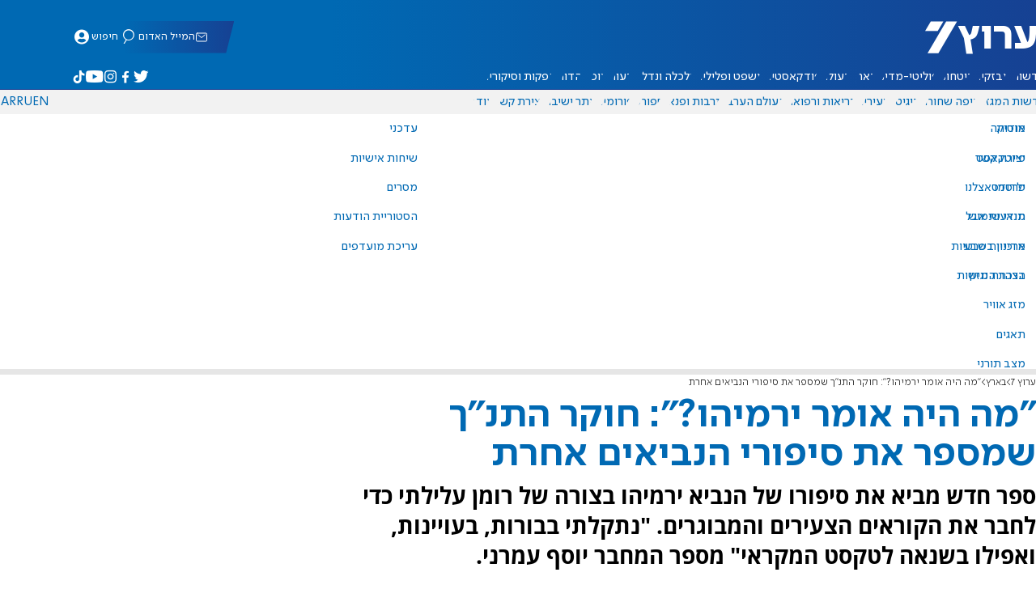

--- FILE ---
content_type: text/html; charset=utf-8
request_url: https://www.inn.co.il/news/590531
body_size: 20991
content:
<!DOCTYPE html><html lang="he" dir="rtl"><head><meta charset="utf-8"><meta name="viewport" id="viewport" content="width=device-width, initial-scale=1, maximum-scale=1"><script type="importmap">{"imports":{"#entry":"https://2.a7.org/_nuxt/Bu7q3wHJ.js"}}</script><title>&quot;מה היה אומר ירמיהו?&quot;: חוקר התנ&quot;ך שמספר את סיפורי הנביאים אחרת | ערוץ 7</title><style>.layout{max-width:100vw;min-height:100vh;position:relative}.app-main{min-height:100dvh}.app-main.min2h{min-height:200dvh}@media (width>=1192px){.layout{grid-gap:20px;grid-template:auto 1fr auto/1fr clamp(320px,100vw - 40px,1192px) 1fr;display:grid}html[dir=rtl] .layout{grid-template-areas:"hd hd hd""sky1 main sky2""taboola taboola taboola""footer footer footer"}html[dir=ltr] .layout{grid-template-areas:"hd hd hd""sky1 main sky2""footer footer footer""taboola taboola taboola"}.layout.full{display:block}.layout.full aside.app-sidebar{display:none}.app-main{grid-area:main;min-height:calc(100vh - 253px)}.app-sidebar-1{grid-area:sky1}.app-sidebar-2{grid-area:sky2}.app-footer{grid-area:footer}.app-taboola{grid-area:taboola}}.app-header{color:#fff;max-width:100%;font-family:SimplerPro,Open Sans;top:0}.app-footer,.app-header{z-index:100;grid-column:1/-1}.app-footer{text-align:center}.app-sidebar{min-width:var(--v2129274c)}.app-sidebar .banner{width:fit-content;max-width:300px;height:600px;display:block;position:sticky;top:70px}.app-taboola{grid-column:2/-2}.home-taboola-feed{margin-top:20px}@media (width<=1191px){.app-sidebar{display:none}}</style><style>header[data-v-9bdf1836]{z-index:100;background-color:#f2f2f2;width:100%;font-family:SimplerPro,Open Sans;font-size:.938rem;transition:top .2s ease-out;position:fixed;top:0;left:0;right:0}header.scrolling[data-v-9bdf1836]{top:-67px}.filler[data-v-9bdf1836]{height:142px}.header[data-v-9bdf1836]{border-bottom:1px solid #164193}html[dir=rtl] .header[data-v-9bdf1836]{background-image:linear-gradient(90deg,#0069b3 32%,#164193)}html[dir=ltr] .header[data-v-9bdf1836]{background-image:linear-gradient(270deg,#0069b3 32%,#164193)}.header[data-v-9bdf1836]>*{width:1192px;max-width:calc(100vw - 20px);margin-inline:auto;display:flex}.header-nav-main-logo[data-v-9bdf1836]{align-items:center;font-size:1.4rem;display:flex}.header-nav-main-logo[data-v-9bdf1836]:before{background-size:cover;width:auto;margin:0!important}.header-main[data-v-9bdf1836]{padding-top:1.6rem;padding-bottom:.9rem;justify-content:space-between;align-items:center;padding-inline:10px;overflow:visible}header.scrolling .header-main[data-v-9bdf1836]{padding-bottom:0}.header-main-logo a[data-v-9bdf1836]{color:#0000}.header-main-logo a[data-v-9bdf1836]:before{color:#fff;margin:0;padding:0;font-family:a7_2;font-size:2.5rem}.header-nav[data-v-9bdf1836]{justify-content:space-between;align-items:center;display:flex}.header-nav-main[data-v-9bdf1836]{height:30px;line-height:30px;top:0}header.scrolling .header-nav-main[data-v-9bdf1836]{height:50px;line-height:50px;overflow:hidden}.header-nav-main-logo[data-v-9bdf1836]{margin-inline-end:auto}.header-nav[data-v-9bdf1836]>:not(.header-main-logo){display:flex}.header-nav-addons[data-v-9bdf1836]{align-items:center}.header-nav-addons[data-v-9bdf1836]>*{white-space:nowrap;align-items:center;height:30px;padding-inline:.5rem;display:flex}.header-nav-addons-link[data-v-9bdf1836]:before{color:#fff;content:"";background-repeat:no-repeat;flex:none;justify-content:center;align-items:center;min-width:18.456px;font-family:a7_2;font-size:11pt;display:flex}.header-nav-addons-link-facebook[data-v-9bdf1836]:before{content:""}.header-nav-addons-link-twitter[data-v-9bdf1836]:before{content:""}.header-nav-addons-link-instagram[data-v-9bdf1836]:before{content:""}.header-nav-addons-link-tiktok[data-v-9bdf1836]:before{content:"";font-size:13pt}.header-nav-addons-link-youtube[data-v-9bdf1836]:before{content:""}.header-nav-addons[data-v-9bdf1836]>:focus-within,.header-nav-addons[data-v-9bdf1836]>:hover{color:#fff}html[dir=rtl] .header-nav-addons[data-v-9bdf1836]>:focus-within,html[dir=rtl] .header-nav-addons[data-v-9bdf1836]>:hover{background-image:linear-gradient(90deg,#e20613 32%,#9b1006)}html[dir=ltr] .header-nav-addons[data-v-9bdf1836]>:focus-within,html[dir=ltr] .header-nav-addons[data-v-9bdf1836]>:hover{background-image:linear-gradient(270deg,#e20613 32%,#9b1006)}.header-nav-search[data-v-9bdf1836]{gap:.2rem;margin-inline:auto}.header-nav-sub[data-v-9bdf1836]{color:#0069b3;max-width:100%;height:100%;margin-inline-start:-.09rem;padding-inline:calc(50vw - 606px);transition:height .15s ease-out;overflow:visible clip}header.scrolling .header-nav-sub[data-v-9bdf1836]{height:0}.header-nav-item[data-v-9bdf1836]{clip-path:polygon(1rem 0,100% 0,calc(100% - 1rem) 100%,0 100%);white-space:nowrap;align-items:center;height:30px;margin-inline:-.6rem;padding-inline:1.25rem;display:flex}header.scrolling .header-nav-item[data-v-9bdf1836]{height:50px}.header-nav-item[data-v-9bdf1836]:focus-within,.header-nav-item[data-v-9bdf1836]:hover{color:#fff}html[dir=rtl] .header-nav-item[data-v-9bdf1836]:focus-within,html[dir=rtl] .header-nav-item[data-v-9bdf1836]:hover{background-image:linear-gradient(90deg,#e20613 32%,#9b1006)}html[dir=ltr] .header-nav-item[data-v-9bdf1836]:focus-within,html[dir=ltr] .header-nav-item[data-v-9bdf1836]:hover{background-image:linear-gradient(270deg,#e20613 32%,#9b1006)}.header-nav-item[data-v-9bdf1836]:first-of-type{margin-inline-start:-.75rem}.more[data-v-9bdf1836]{position:relative}.more[data-v-9bdf1836]:after{content:"";border-top:5px solid #0069b3;border-left:5px solid #0000;border-right:5px solid #0000;width:0;height:0;margin-inline-start:2px;transition:transform .2s;display:inline-block}.more-open[data-v-9bdf1836]:after{content:"";transform:rotate(180deg)}.more-open[data-v-9bdf1836]:hover:after{content:"";border-top-color:#fff}.dropdown[data-v-9bdf1836]{will-change:max-height;z-index:105;background-color:#fff;min-width:7.3rem;max-height:0;padding:0;list-style-type:none;transition:max-height .2s linear;display:block;position:absolute;top:100%;overflow:clip;box-shadow:0 3px 3px #00000026}.dropdown li[data-v-9bdf1836]{color:#0069b3;padding:.7rem;display:block}.dropdown li[data-v-9bdf1836]:focus-within,.dropdown li[data-v-9bdf1836]:hover{background-color:#f2f2f2}.dropdown li a[data-v-9bdf1836]{display:block}html[lang=he] .dropdown-more[data-v-9bdf1836]{inset-inline-end:calc(50vw - 596px + 7.5rem)}html[lang=en] .dropdown-more[data-v-9bdf1836]{inset-inline-end:calc(50vw - 596px + 15.5rem)}html[lang=ru] .dropdown-more[data-v-9bdf1836]{inset-inline-end:calc(50vw - 596px + 46rem)}.dropdown-more.isOpen[data-v-9bdf1836]{max-height:calc(90vh - 130px)}html[lang=he] .dropdown-contact[data-v-9bdf1836]{inset-inline-end:calc(50vw - 596px + 13rem)}html[lang=en] .dropdown-contact[data-v-9bdf1836]{inset-inline-end:calc(50vw - 596px + 21.5rem)}html[lang=ru] .dropdown-contact[data-v-9bdf1836]{inset-inline-end:calc(50vw - 596px + 48rem)}.dropdown-contact.isOpen[data-v-9bdf1836]{max-height:calc(90vh - 130px)}.dropdown.forum[data-v-9bdf1836]{left:calc(50vw - 596px + 22.3rem)}.dropdown.forum.isOpen[data-v-9bdf1836]{max-height:calc(90vh - 130px)}.notifications[data-v-9bdf1836]{color:#fff;width:1.3rem;position:relative}.notifications[data-v-9bdf1836]:not([data-count="0"]):after{box-sizing:border-box;color:#fff;content:attr(data-count);text-align:center;background-color:#c00;border:1px solid #fff;border-radius:30px;min-width:18px;height:18px;padding:2px 4px;font-family:arial;font-size:9pt;line-height:1;position:absolute;top:8px;left:-3px}.notifications[data-v-9bdf1836]:before{content:"";font-family:a7_2;font-size:17pt;position:relative;top:3px;left:40%}.notifications[data-v-9bdf1836]:hover{color:#fff}.header-nav-addons .notifications[data-v-9bdf1836]{color:#236ab5;vertical-align:-50%}.header-nav-addons .notifications[data-v-9bdf1836]:after{top:-3px}</style><style>.WidgetsDesktop .widget__icon{filter:brightness(0)invert()}.widget{align-items:center;gap:.15rem;display:flex}.widget__content{font-family:SimplerPro,Open Sans;font-size:.813rem}.widget:before{font-family:a7_2!important}</style><style>.article-edit-out[data-v-aef5fdcb]{height:1.5rem;margin-top:-.8rem;margin-bottom:.7rem;overflow:hidden}.article-edit-out[data-v-aef5fdcb] a{color:gray}[data-v-aef5fdcb] .article{background:#fff}.article-info--author-img[data-v-aef5fdcb]{aspect-ratio:1;border-radius:50%;width:50px}.article-info-details[data-v-aef5fdcb]{justify-content:space-between;align-items:center;gap:.56rem;min-width:63px;display:flex}.article-info-details--detail[data-v-aef5fdcb]{align-items:center;gap:.17rem;font-family:SimplerPro,Open Sans;font-size:.938rem;font-weight:300;display:flex}.article-info-details--detail-clock[data-v-aef5fdcb]:before{content:"";align-items:center;width:13px;height:13px;font-family:a7_2;display:flex}.article-info-details--detail-heart[data-v-aef5fdcb]:before{content:url("data:image/svg+xml;charset=utf-8,%3Csvg xmlns='http://www.w3.org/2000/svg' width='9.4' height='9.001' viewBox='0 0 9.4 9.001'%3E%3Cg fill='none' stroke-miterlimit='10'%3E%3Cpath d='M7.895.22C6.028-.67 4.688 1.433 4.688 1.433S3.349-.667 1.482.22-.096 3.243.271 4.067c.671 1.5 4.417 4.934 4.417 4.934s3.747-3.43 4.417-4.934c.368-.824.657-2.956-1.21-3.847'/%3E%3Cpath fill='%230069b3' d='M2.408.5q-.353 0-.71.171C1.038.986.645 1.516.533 2.245c-.094.606.03 1.25.195 1.618.466 1.045 2.769 3.335 3.96 4.456 1.192-1.12 3.495-3.41 3.96-4.456.213-.475.67-2.41-.968-3.192a1.65 1.65 0 0 0-.71-.17c-1.072 0-1.853 1.19-1.86 1.2l-.422.663-.422-.662C4.259 1.69 3.472.5 2.408.5m0-.5c1.368 0 2.28 1.433 2.28 1.433S5.601 0 6.969 0c.29 0 .6.065.926.22 1.867.891 1.578 3.023 1.21 3.847-.67 1.504-4.417 4.934-4.417 4.934S.942 5.571.271 4.067C-.096 3.243-.385 1.111 1.482.22A2.14 2.14 0 0 1 2.408 0'/%3E%3C/g%3E%3C/svg%3E")}.article-date[data-v-aef5fdcb]{color:#000;-moz-column-gap:.5rem;flex-wrap:wrap;column-gap:.5rem;margin-inline-end:.3rem;font-family:SimplerPro,Open Sans;font-size:.94rem;font-weight:300;display:flex}html[dir=ltr] .article-date[data-v-aef5fdcb]{font-size:1rem;font-weight:500}.article-comments[data-v-aef5fdcb]{max-width:min(99vw,781px);margin-block:.2rem}.article-comments a[data-v-aef5fdcb]{color:#0069b3;text-decoration:underline}.article-comments[data-v-aef5fdcb],.article-rating[data-v-aef5fdcb]{margin-top:1.25rem}@media (width<=600px){.article-taboola[data-v-aef5fdcb] .trc_related_container{margin:0 .55rem}}.taboola-top[data-v-aef5fdcb]{text-align:left;direction:ltr;margin-top:0}.taboola-top img[data-v-aef5fdcb]{aspect-ratio:71/11;text-align:left;width:80px}.tag-image[data-v-aef5fdcb]{text-align:center;display:block}.tag-image img[data-v-aef5fdcb]{aspect-ratio:852/217;background-color:silver;width:100%;margin:1rem auto;display:block}.adminlink[data-v-aef5fdcb]{color:#d4d4d4}.placeholder[data-v-aef5fdcb]{flex-direction:column;gap:1rem;max-width:845px;height:90vh;padding:1.125rem;display:flex}.placeholder-flex[data-v-aef5fdcb]{gap:.5rem;display:flex}.placeholder-padding[data-v-aef5fdcb]{padding-inline-start:46px}.tagbg .app-sidebar[data-v-aef5fdcb]{display:none}</style><style>.footer[data-v-dfad0fd2]{text-align:start;background-color:#f2f2f2;flex-direction:column;gap:1rem;max-width:100vw;padding-block:1.6rem;font-family:SimplerPro,Open Sans;font-size:.938rem;line-height:1.87;display:flex;overflow:auto hidden}.footer[data-v-dfad0fd2]>*{margin:0 auto}.footer-logo[data-v-dfad0fd2]:before{align-items:center;width:auto;margin:0;padding:0;font-size:1.5rem;display:flex}.footer-copyright[data-v-dfad0fd2]{font-size:.678rem}.footer-links[data-v-dfad0fd2]{-moz-column-gap:1rem;flex-wrap:wrap;justify-content:space-between;gap:2rem 1rem;min-width:min(96%,1230px);display:flex}.footer-links-list[data-v-dfad0fd2]{grid-template-rows:repeat(9,1fr);grid-auto-flow:column;display:grid}.footer-links-title[data-v-dfad0fd2]{font-weight:700}.footer-links-item[data-v-dfad0fd2]{white-space:nowrap;justify-content:flex-start;gap:.5rem;padding-inline-end:3rem}.footer-links-item[data-v-dfad0fd2],.footer-links-item[data-v-dfad0fd2]:before{flex:none;align-items:center;display:flex}.footer-links-item[data-v-dfad0fd2]:before{content:"";background-repeat:no-repeat;justify-content:center;min-width:18.456px;font-family:a7_2}.footer-links-item-facebook[data-v-dfad0fd2]:before{content:"";width:8.024px;height:15px}.footer-links-item-twitter[data-v-dfad0fd2]:before{content:"";width:18.456px;height:15px}.footer-links-item-instagram[data-v-dfad0fd2]:before{content:"";width:14.988px;height:15px}.footer-links-item-tiktok[data-v-dfad0fd2]:before{content:"";width:17.13px;height:17.13px}.footer-links-item-youtube[data-v-dfad0fd2]:before{content:"";width:17.14px;height:12px}.footer-more[data-v-dfad0fd2]{position:relative}.footer-more[data-v-dfad0fd2]:after{content:"▼";transition:transform .2s;display:inline-block}.footer-more-open[data-v-dfad0fd2]:after{content:"▼";transform:rotate(180deg)}hr[data-v-dfad0fd2]{background-color:#e6e6e6;width:min(1192px,88.9%);height:.063rem}@media (width>=1192px){.footer[data-v-dfad0fd2]{min-width:1192px}.footer-links-list[data-v-dfad0fd2]{grid-template-rows:repeat(9,1fr)}}@media (width<=1191px){.footer[data-v-dfad0fd2]>*{max-width:100vw}.footer-links[data-v-dfad0fd2]{margin-inline:1.25rem}.footer-links-list-he[data-v-dfad0fd2]{grid-template-rows:repeat(15,1fr)}.footer-links-list-en[data-v-dfad0fd2]{grid-template-rows:repeat(7,1fr)}}.fade-enter-active[data-v-dfad0fd2],.fade-leave-active[data-v-dfad0fd2]{transition:opacity .5s}.fade-enter[data-v-dfad0fd2],.fade-leave-to[data-v-dfad0fd2]{opacity:0}</style><style>.widgets[data-v-93655b41]{clip-path:polygon(0 0,100% 0,95% 100%,0 100%);color:#fff;white-space:nowrap;align-items:center;gap:1.5rem;block-size:2.5rem;padding-block:.625rem;padding-inline-start:2rem;display:flex;position:relative;overflow-y:visible}html[dir=rtl] .widgets[data-v-93655b41]{background-image:linear-gradient(90deg,#0069b3 32%,#164193)}html[dir=ltr] .widgets[data-v-93655b41]{clip-path:polygon(25px 0,100% 0,100% 100%,0 100%);background-image:linear-gradient(270deg,#0069b3 32%,#164193)}.widgets-profile[data-v-93655b41],.widgets-search[data-v-93655b41]{align-items:center;gap:.15rem;font-family:SimplerPro,Open Sans;font-size:.813rem;display:flex}.widgets-profile[data-v-93655b41]:before,.widgets-search[data-v-93655b41]:before{font-size:18px}.widgets-out[data-v-93655b41]{position:relative}.widgets-user-dropdown[data-v-93655b41]{will-change:max-height;z-index:104;background-color:#fff;width:fit-content;max-height:0;transition:max-height .5s linear;position:absolute;inset-inline-end:0;overflow:hidden;box-shadow:0 3px 3px #00000026}.widgets-user-dropdown.visible[data-v-93655b41]{height:auto;max-height:100vh}.widgets-user-dropdown[data-v-93655b41]>*{color:#0069b3;padding:.7rem;display:block}.widgets-user-dropdown[data-v-93655b41]>:focus-within,.widgets-user-dropdown[data-v-93655b41]>:hover{background-color:#f2f2f2}.dos[data-v-93655b41]{font-weight:700}</style><style>.widgets-content[data-v-f50aef23]{font-size:.813rem}</style><style>.banner-top[data-v-2f8932b5]{margin-bottom:.74rem;place-items:center;width:100%;max-width:100%;max-height:min-content;margin-inline:auto;transition:height .2s ease-out;display:grid;overflow:hidden}.banner-top[data-v-2f8932b5]:has(.banner-top-ad div div iframe){min-height:90px!important}.banner-top-ad[data-v-2f8932b5]{position:relative}.banner-top-close[data-v-2f8932b5]{inset-inline-start:.5rem;background-color:#fff;border-radius:50%;font-size:1.7rem;position:absolute;top:.5rem;overflow:hidden}@media (width<=1191px){.banner-top-ad[data-v-2f8932b5]{width:100vw}.banner-top-ad div[data-v-2f8932b5]{place-items:center;width:100%;max-width:100%;display:grid}.banner-top-ad div div[data-v-2f8932b5]{width:100%}.banner-top-ad div div[data-v-2f8932b5] iframe{aspect-ratio:16/9;width:100%;height:100%}}@media (width>=1192px){.banner-top[data-v-2f8932b5]{margin-bottom:.93rem}}</style><style>.banner-top[data-v-e580db1b]{width:100%;height:90px;margin-bottom:.93rem}.banner-BTF_MPU_1[data-v-e580db1b]{will-change:height;width:300px;height:600px;transition:height .4s ease-out}main[data-v-e580db1b]{grid-gap:2.625rem;grid-template-columns:1fr 300px;grid-template-areas:"article aside";display:grid}.article[data-v-e580db1b]{grid-area:article;max-width:845px;min-height:1000px}.article-body[data-v-e580db1b]{grid-gap:1.25rem;grid-template-columns:1fr 2.25rem;grid-template-areas:"articleMain articleShare";display:grid}.article-main[data-v-e580db1b]{grid-area:articleMain;overflow-x:hidden}.article-aside[data-v-e580db1b]{grid-area:articleShare}.article-title[data-v-e580db1b]{color:#0069b3;font-family:SimplerPro,Open Sans;font-size:3.04rem;line-height:1}.article-summary[data-v-e580db1b],.article-title[data-v-e580db1b]{text-wrap:pretty;margin-top:.5rem;font-weight:700}.article-summary[data-v-e580db1b]{color:#000;font-family:Open Sans;font-size:1.723rem;line-height:1.35}.article-info[data-v-e580db1b]{justify-content:space-between;align-items:flex-end;gap:1rem;margin-top:.4rem;display:flex}.article-info-container[data-v-e580db1b]{align-items:center;gap:.6rem;margin-top:.86rem;display:flex}.article-info-container-text[data-v-e580db1b]{flex:1}.article-info-details[data-v-e580db1b]{-moz-column-gap:.3rem;flex-wrap:wrap;align-items:flex-end;column-gap:.3rem;display:flex}.article-info .article-info--author[data-v-e580db1b-s]{color:#0069b3;font-family:SimplerPro,Open Sans;font-size:1rem;font-weight:700}.article-info .article-info--author[data-v-e580db1b-s]:after{color:#0069b3;content:"/";padding-inline:.2rem;font-weight:300}.article-info--logo[data-v-e580db1b]{margin-inline-start:auto;font-size:15pt;position:relative;inset-inline-end:50px}.article-info--logo img[data-v-e580db1b]{width:64px}.article-info-sub[data-v-e580db1b]{align-items:flex-start;margin-top:.4rem}.article-content[data-v-e580db1b]{color:#000;font-family:Open Sans;font-size:1.125rem;line-height:1.33}.article-hr[data-v-e580db1b]{background-color:#e4e4e4;height:.063rem;margin-top:.218rem}.SmallButton[data-v-e580db1b]{width:200px;margin:10px;font-size:14pt}.buttondiv[data-v-e580db1b]{text-align:center;width:100%;margin:1rem 0}.buttondiv[data-v-e580db1b]:before{content:"";background:linear-gradient(#fff0,#fff 68%);width:100%;height:150px;display:block;position:relative;top:-150px}.article-content[data-v-e580db1b]{transition:height .3s ease-in}@media print{main[data-v-e580db1b]{display:block}.progress[data-v-e580db1b],[data-v-e580db1b] #replies,[data-v-e580db1b] .article-edit,[data-v-e580db1b] .article-native{display:none}article.article[data-v-e580db1b]{max-width:100vw;font-family:Arial,Helvetica,sans-serif}[data-v-e580db1b] .article-content .youtube,[data-v-e580db1b] .article-content iframe{display:none}}</style><style>.progress[data-v-6de308b5]{z-index:100;background:#e6e6e6;width:100vw;height:.4rem}.progress-filled[data-v-6de308b5]{will-change:width;width:0;max-width:100vw;height:100%;transition:width .4s linear}html[dir=rtl] .progress-filled[data-v-6de308b5]{background-image:linear-gradient(90deg,#e20613 32%,#9b1006)}html[dir=ltr] .progress-filled[data-v-6de308b5]{background-image:linear-gradient(270deg,#e20613 32%,#9b1006)}@media (width>=1192px){.progress-0[data-v-6de308b5]{display:none}.progress[data-v-6de308b5]{inset-inline-start:0;height:6px;position:fixed;top:46px}}</style><style>.breadcrumbs-list[data-v-46c20e94]{color:#000;text-overflow:ellipsis;white-space:nowrap;max-width:85%;font-family:SimplerPro,Open Sans;font-size:.813rem;font-weight:300;line-height:1.53;overflow:hidden}.breadcrumbs-list[data-v-46c20e94]>*+:before{content:">";padding-inline:2px}.breadcrumbs-list li[data-v-46c20e94]{display:inline}@media (width<=1191px){.breadcrumbs[data-v-46c20e94]{margin-top:.875rem;margin-bottom:.757rem;padding-inline:1.25rem}}</style><style>a[data-v-6d866c11]{clip-path:polygon(.8rem 0,100% 0,calc(100% - .8rem) 100%,0 100%);color:#000;cursor:pointer;background-color:#f2f2f2;flex-shrink:1;padding-inline:.78rem;font-family:SimplerPro,Open Sans;font-size:.938rem;font-weight:300;line-height:17.5px;display:inline-block}@media (width>=1192px){.article-tags[data-v-6d866c11]{flex-flow:wrap;align-items:flex-start;display:flex}a[data-v-6d866c11]{margin-bottom:.4rem}}@media (width<=1191px){.article-tags[data-v-6d866c11]{scroll-behavior:smooth;scroll-snap-type:x mandatory;scrollbar-width:none;white-space:nowrap;-ms-overflow-style:none;max-width:100%;margin-top:.25rem;overflow-x:scroll}.article-tags[data-v-6d866c11]::-webkit-scrollbar{display:none}}</style><style>.sticky-video-sentinel[data-v-ab6fbe9d]{position:relative}.youtube[data-v-ab6fbe9d]{background-color:#000;background-position:50%;background-size:100%;width:100%;display:grid}.youtube[data-v-ab6fbe9d]:not(.stuck){aspect-ratio:16/9}.youtube[data-v-ab6fbe9d]:not(.stuck)>*{grid-area:1/1/-1/-1;max-width:100%;max-height:100%}.youtube-container[data-v-ab6fbe9d]{aspect-ratio:16/9;clear:both;width:100%;overflow:clip}.youtube-container>iframe[data-v-ab6fbe9d]{aspect-ratio:16/9;width:100%;inset-inline-end:0}.spinner[data-v-ab6fbe9d]{--gap:5px;--height:23px;align-self:center;align-items:center;gap:var(--gap);justify-content:center;justify-self:center;width:100px;height:100px;display:flex}.spinner span[data-v-ab6fbe9d]{height:var(--height);background:#e20613;width:6px;animation:1s ease-in-out infinite grow-ab6fbe9d}.spinner span[data-v-ab6fbe9d]:nth-child(2){animation:1s ease-in-out .15s infinite grow-ab6fbe9d}.spinner span[data-v-ab6fbe9d]:nth-child(3){animation:1s ease-in-out .3s infinite grow-ab6fbe9d}.spinner span[data-v-ab6fbe9d]:nth-child(4){animation:1s ease-in-out .475s infinite grow-ab6fbe9d}@keyframes grow-ab6fbe9d{0%,to{transform:scaleY(1)}50%{transform:scaleY(1.8)}}.playbig[data-v-ab6fbe9d]{--pbw:90px;--pbh:50px;border-radius:unset;clip-path:polygon(20px 0,100% 0,calc(100% - 20px) 100%,0 100%);color:#fff;height:var(--pbh);left:calc(50% - var(--pbw)/2);top:calc(50% - var(--pbh)/2);width:var(--pbw);z-index:3;background:#000a;border:0;place-items:center;padding:10px 9px;font-size:1.4rem;transition:all .3s;display:grid;position:absolute;box-shadow:0 0 4px 4px #fff}</style><style>div[data-v-4bdf62d7]{text-align:center;border:0;margin:0 auto;display:block;overflow:hidden;max-width:100vw!important}</style><style>.article-mistake[data-v-3f00a6f1]{text-align:center;font-family:SimplerPro,Open Sans}.article-mistake-button[data-v-3f00a6f1]{color:#0069b3;cursor:pointer;text-align:start;font-size:1rem;text-decoration:underline}.article-mistake-body[data-v-3f00a6f1]{padding-inline:1.25rem}</style><style>.modal[data-v-89e5c8fa]{--padding-block:20px;--padding-inline:0px;font-family:SimplerPro,Open Sans}.modal-mask[data-v-89e5c8fa]{--width:450px;z-index:9999;background-color:#000c;place-items:center;width:100%;height:100%;transition:opacity .3s;display:grid;position:fixed;top:0;left:0}.modal-mask-gallery[data-v-89e5c8fa]{background-color:#000000e6}.modal-body[data-v-89e5c8fa]{max-height:var(--height);padding:var(--padding-block)var(--padding-inline);overflow-y:auto}.modal-gallery .modal-body[data-v-89e5c8fa]{max-height:100vh;overflow-y:hidden}.modal-wrapper[data-v-89e5c8fa]{--height:min(100vh,max(450px,calc(100vh - 200px)));width:min(93vw,var(--width));background-color:#fff;border-radius:2px;box-shadow:0 2px 8px #00000054}.modal-wrapper.modal-gallery[data-v-89e5c8fa]{box-shadow:unset;background-color:#0000;grid-column:1/-1;width:min(100vw,1305px);max-width:100%;height:100vh;max-height:100vh;overflow-y:hidden}.modal-wrapper.modal-gallery .modal-body[data-v-89e5c8fa],.modal-wrapper.modal-gallery .modal-container[data-v-89e5c8fa]{height:100%;padding:unset;background-color:#0000}.modal-container[data-v-89e5c8fa]{will-change:transform;transition:transform .3s}.modal-header[data-v-89e5c8fa]{color:#fff;justify-content:space-between;align-items:center;block-size:1.875rem;padding-inline:1.25rem .7rem;font-size:1.063rem;font-weight:700;display:flex;position:sticky;top:0}html[dir=rtl] .modal-header[data-v-89e5c8fa]{background-image:linear-gradient(90deg,#0069b3 32%,#164193)}html[dir=ltr] .modal-header[data-v-89e5c8fa]{background-image:linear-gradient(270deg,#0069b3 32%,#164193)}.modal-header h3[data-v-89e5c8fa]{flex:99%}</style><style>.modal-enter-from,.modal-leave-to{opacity:0}.modal-enter-from .modal-container,.modal-leave-to .modal-container{transform:scale(1.1)}</style><style>.stripe-social[data-v-538f5d1d]{z-index:5;background-color:#f2f2f2;flex-direction:column;align-items:center;width:max-content;display:flex;position:sticky;top:50px}.stripe-social[data-v-538f5d1d] div{flex-direction:column;align-items:center;display:flex}.stripe-social[data-v-538f5d1d] div a{border-bottom:.064px solid #e6e6e6;justify-content:center;align-items:center;width:2.25rem;height:2.25rem;display:flex}.stripe-social[data-v-538f5d1d] div a img{padding-inline:.2rem}.stripe-social.preview[data-v-538f5d1d]{filter:grayscale()}.stripe-social-resizefont[data-v-538f5d1d]{color:#0069b3;background-color:#fff;flex-direction:row;align-items:center;width:2.25rem;height:2.25rem;font-family:SimplerPro,Open Sans;display:flex}.stripe-social-resizefont button[data-v-538f5d1d]{flex-basis:50%}.stripe-social-resizefont-alpha-s[data-v-538f5d1d]{font-size:1.2rem;font-weight:300}.stripe-social-resizefont-alpha-l[data-v-538f5d1d]{font-size:1.8rem;font-weight:300}.stripe-social-print[data-v-538f5d1d],.stripe-social-webshare[data-v-538f5d1d]{place-self:stretch stretch;width:2.25rem;height:2.25rem}.stripe-social-print img[data-v-538f5d1d],.stripe-social-webshare img[data-v-538f5d1d]{margin-inline:auto}.stripe-social-print[data-v-538f5d1d]:before,.stripe-social-webshare[data-v-538f5d1d]:before{font-family:a7_2}.stripe-social-print[data-v-538f5d1d]:before{color:#236ab5;content:""}html[dir=rtl] .stripe-social-webshare[data-v-538f5d1d]{background-image:linear-gradient(90deg,#e20613 32%,#9b1006)}html[dir=ltr] .stripe-social-webshare[data-v-538f5d1d]{background-image:linear-gradient(270deg,#e20613 32%,#9b1006)}.stripe-social-webshare[data-v-538f5d1d]:before{color:#fff;content:""}</style><style>span{&[data-v-683984b8]{margin-inline-start:calc(50% - 16px);font-family:a7_2;font-size:1rem}&.facebook[data-v-683984b8]:before{color:#3478f5;content:""}&.twitter[data-v-683984b8]:before{color:#40a2f5;content:""}&.whatsapp[data-v-683984b8]:before{color:#5bd66d;content:""}&.email[data-v-683984b8]:before{color:#e1412f;content:""}&.odnoklassniki[data-v-683984b8]{content:url("data:image/svg+xml;charset=utf-8,%3Csvg xmlns='http://www.w3.org/2000/svg' width='18' height='18' viewBox='0 0 16 16'%3E%3Cg fill='%23ffc107'%3E%3Cpath d='M8 8c2.206 0 4-1.794 4-4s-1.794-4-4-4-4 1.794-4 4 1.794 4 4 4m0-6c1.103 0 2 .897 2 2s-.897 2-2 2-2-.897-2-2 .897-2 2-2'/%3E%3Cpath d='M13.304 7.889a1 1 0 0 0-1.414 0 5.51 5.51 0 0 1-7.779 0 1 1 0 1 0-1.414 1.415 7.45 7.45 0 0 0 4.447 2.138l-2.851 2.851a.999.999 0 1 0 1.414 1.414L8 13.414l2.293 2.293a.997.997 0 0 0 1.414 0 1 1 0 0 0 0-1.414l-2.851-2.851a7.45 7.45 0 0 0 4.447-2.138 1 1 0 0 0 .001-1.415'/%3E%3C/g%3E%3C/svg%3E")}&.vk[data-v-683984b8]{content:url("data:image/svg+xml;charset=utf-8,%3Csvg xmlns='http://www.w3.org/2000/svg' width='18' height='18' viewBox='0 0 16 16'%3E%3Cpath fill='%231e88e5' d='M7.828 12.026h.956s.289-.032.436-.191c.136-.146.131-.42.131-.42s-.019-1.283.577-1.472c.587-.186 1.341 1.24 2.14 1.789.604.415 1.063.324 1.063.324l2.137-.03s1.118-.069.588-.948c-.043-.072-.309-.65-1.589-1.838-1.34-1.244-1.16-1.042.454-3.193.983-1.31 1.376-2.11 1.253-2.452-.117-.326-.84-.24-.84-.24l-2.404.014s-.178-.024-.311.055c-.129.078-.212.258-.212.258s-.381 1.014-.889 1.876c-1.071 1.819-1.5 1.915-1.675 1.802-.407-.263-.305-1.058-.305-1.622 0-1.763.267-2.498-.521-2.688-.262-.063-.454-.105-1.123-.112-.858-.009-1.585.003-1.996.204-.274.134-.485.433-.356.45.159.021.519.097.71.357.247.335.238 1.089.238 1.089s.142 2.075-.331 2.333c-.325.177-.77-.184-1.725-1.835-.489-.845-.859-1.78-.859-1.78s-.071-.174-.198-.267c-.154-.113-.37-.149-.37-.149l-2.286.014s-.343.01-.469.159c-.112.133-.009.407-.009.407s1.79 4.187 3.816 6.298c1.859 1.935 3.969 1.808 3.969 1.808'/%3E%3C/svg%3E")}&.telegram[data-v-683984b8]:before{color:#409fdb;content:"";font-size:1.3rem;position:relative}&.copy[data-v-683984b8]:before{color:#444;content:""}}</style><link rel="stylesheet" href="https://2.a7.org/_nuxt/style.C7Yd9H8o.css" crossorigin><link rel="modulepreload" as="script" crossorigin href="https://2.a7.org/_nuxt/Bu7q3wHJ.js"><link rel="modulepreload" as="script" crossorigin href="https://2.a7.org/_nuxt/lBRDcS2t.js"><link rel="modulepreload" as="script" crossorigin href="https://2.a7.org/_nuxt/CDU41ovB.js"><link rel="modulepreload" as="script" crossorigin href="https://2.a7.org/_nuxt/OjxNnOsS.js"><link rel="modulepreload" as="script" crossorigin href="https://2.a7.org/_nuxt/CHPaENoF.js"><link rel="modulepreload" as="script" crossorigin href="https://2.a7.org/_nuxt/NghG79fI.js"><link rel="modulepreload" as="script" crossorigin href="https://2.a7.org/_nuxt/sJ3WHg0V.js"><link rel="modulepreload" as="script" crossorigin href="https://2.a7.org/_nuxt/D3xNnCrv.js"><link rel="modulepreload" as="script" crossorigin href="https://2.a7.org/_nuxt/lkJy8jcU.js"><link rel="modulepreload" as="script" crossorigin href="https://2.a7.org/_nuxt/Czbs90gr.js"><link rel="modulepreload" as="script" crossorigin href="https://2.a7.org/_nuxt/J4qlkQxV.js"><link rel="modulepreload" as="script" crossorigin href="https://2.a7.org/_nuxt/Br4frNDN.js"><link rel="modulepreload" as="script" crossorigin href="https://2.a7.org/_nuxt/lpIkNY3n.js"><link rel="modulepreload" as="script" crossorigin href="https://2.a7.org/_nuxt/05ehR3tu.js"><link rel="modulepreload" as="script" crossorigin href="https://2.a7.org/_nuxt/BxetXdNm.js"><link rel="modulepreload" as="script" crossorigin href="https://2.a7.org/_nuxt/C0gJtZb0.js"><link rel="modulepreload" as="script" crossorigin href="https://2.a7.org/_nuxt/CrJZcDpO.js"><link rel="modulepreload" as="script" crossorigin href="https://2.a7.org/_nuxt/DHVSpVrZ.js"><link rel="modulepreload" as="script" crossorigin href="https://2.a7.org/_nuxt/CI-RLjKr.js"><link rel="modulepreload" as="script" crossorigin href="https://2.a7.org/_nuxt/DTeGJxU_.js"><link rel="modulepreload" as="script" crossorigin href="https://2.a7.org/_nuxt/Cio0-YpQ.js"><link rel="modulepreload" as="script" crossorigin href="https://2.a7.org/_nuxt/BHasbSqE.js"><link rel="modulepreload" as="script" crossorigin href="https://2.a7.org/_nuxt/DitulHxp.js"><link rel="modulepreload" as="script" crossorigin href="https://2.a7.org/_nuxt/9EKu8FBj.js"><link rel="modulepreload" as="script" crossorigin href="https://2.a7.org/_nuxt/CkmRrFRu.js"><link rel="modulepreload" as="script" crossorigin href="https://2.a7.org/_nuxt/BHreAJ8r.js"><link rel="modulepreload" as="script" crossorigin href="https://2.a7.org/_nuxt/BPUdYPaC.js"><link rel="modulepreload" as="script" crossorigin href="https://2.a7.org/_nuxt/-CI0ZyXm.js"><link rel="modulepreload" as="script" crossorigin href="https://2.a7.org/_nuxt/iXjvQWp6.js"><link rel="modulepreload" as="script" crossorigin href="https://2.a7.org/_nuxt/Cz7UuAm4.js"><link rel="modulepreload" as="script" crossorigin href="https://2.a7.org/_nuxt/C_J13Vwy.js"><link rel="modulepreload" as="script" crossorigin href="https://2.a7.org/_nuxt/D1Pwecym.js"><link rel="modulepreload" as="script" crossorigin href="https://2.a7.org/_nuxt/Cyg2GBx4.js"><link rel="modulepreload" as="script" crossorigin href="https://2.a7.org/_nuxt/C7itbDn4.js"><link rel="modulepreload" as="script" crossorigin href="https://2.a7.org/_nuxt/DxmkjR9P.js"><link rel="modulepreload" as="script" crossorigin href="https://2.a7.org/_nuxt/tr22Px0g.js"><link rel="modulepreload" as="script" crossorigin href="https://2.a7.org/_nuxt/BL9oGSQW.js"><link rel="modulepreload" as="script" crossorigin href="https://2.a7.org/_nuxt/BqQZ27un.js"><link rel="modulepreload" as="script" crossorigin href="https://2.a7.org/_nuxt/PC1DOwaB.js"><link rel="modulepreload" as="script" crossorigin href="https://2.a7.org/_nuxt/ChsCld-N.js"><link rel="modulepreload" as="script" crossorigin href="https://2.a7.org/_nuxt/f58uUB9P.js"><link rel="modulepreload" as="script" crossorigin href="https://2.a7.org/_nuxt/CfJBKG6u.js"><link rel="modulepreload" as="script" crossorigin href="https://2.a7.org/_nuxt/BMY2STyg.js"><link rel="modulepreload" as="script" crossorigin href="https://2.a7.org/_nuxt/CIeiJldl.js"><link rel="modulepreload" as="script" crossorigin href="https://2.a7.org/_nuxt/CoA8lKiE.js"><link rel="modulepreload" as="script" crossorigin href="https://2.a7.org/_nuxt/B7f0_gy1.js"><link rel="modulepreload" as="script" crossorigin href="https://2.a7.org/_nuxt/CKAbRpmG.js"><link rel="modulepreload" as="script" crossorigin href="https://2.a7.org/_nuxt/BLylwOeg.js"><link rel="modulepreload" as="script" crossorigin href="https://2.a7.org/_nuxt/B3H2cdfI.js"><link rel="modulepreload" as="script" crossorigin href="https://2.a7.org/_nuxt/v79KDb21.js"><link rel="modulepreload" as="script" crossorigin href="https://2.a7.org/_nuxt/DXhCk9LL.js"><link rel="modulepreload" as="script" crossorigin href="https://2.a7.org/_nuxt/Dn6Sc5ef.js"><link rel="modulepreload" as="script" crossorigin href="https://2.a7.org/_nuxt/DqJpyKdn.js"><link rel="modulepreload" as="script" crossorigin href="https://2.a7.org/_nuxt/ueD1_E_h.js"><link rel="modulepreload" as="script" crossorigin href="https://2.a7.org/_nuxt/Dshf8yBJ.js"><link rel="modulepreload" as="script" crossorigin href="https://2.a7.org/_nuxt/aJiw-Svf.js"><link rel="modulepreload" as="script" crossorigin href="https://2.a7.org/_nuxt/DNGLYNMA.js"><link rel="modulepreload" as="script" crossorigin href="https://2.a7.org/_nuxt/DwMaFAgs.js"><link rel="modulepreload" as="script" crossorigin href="https://2.a7.org/_nuxt/DR0QKBcr.js"><link rel="modulepreload" as="script" crossorigin href="https://2.a7.org/_nuxt/CmCXt5-k.js"><link rel="modulepreload" as="script" crossorigin href="https://2.a7.org/_nuxt/QpDUHDcw.js"><link rel="modulepreload" as="script" crossorigin href="https://2.a7.org/_nuxt/B7Dz1pMO.js"><link rel="preload" as="fetch" fetchpriority="low" crossorigin="anonymous" href="https://2.a7.org/_nuxt/builds/meta/f5e4b9bd-6a4b-4c89-a94c-e231696a2206.json"><link rel="prefetch" as="image" type="image/svg+xml" href="https://2.a7.org/_nuxt/taboola2.CD35mMtu.svg"><meta name="robots" content="index, follow, max-snippet:-1, max-image-preview:large, max-video-preview:-1"><meta property="fb:app_id" content="194476697237012"><meta property="twitter:card" content="summary"><link rel="manifest" href="/manifest.json"><link rel="apple-touch-icon" sizes="180x180" href="/apple-touch-icon.png"><link rel="icon" type="image/png" sizes="32x32" href="/favicon-32x32.png"><link rel="icon" type="image/png" sizes="16x16" href="/favicon-16x16.png"><link name="msapplication-TileColor" content="#2d89ef"><link rel="manifest" href="/site.webmanifest"><link rel="mask-icon" href="/safari-pinned-tab.svg" color="#0069b3"><link hid="i18n-can" rel="canonical" href="https://www.inn.co.il/news/590531"><meta hid="og:url" property="og:url" content="https://www.inn.co.il/news/590531"><meta hid="twitter" name="twitter:site" content="@arutz7heb"><meta id="i18n-og" property="og:locale" content="he"><meta name="description" content="ספר חדש מביא את סיפורו של הנביא ירמיהו בצורה של רומן עלילתי כדי לחבר את הקוראים הצעירים והמבוגרים. &quot;נתקלתי בבורות, בעויינות, ואפילו בשנאה לטקסט המקראי&quot; מספר המחבר יוסף עמרני."><meta name="image" content="https://2.a7.org/files/pictures/000/1105513.jpg"><meta name="alt" content="יוסף עמרני"><meta name="keywords" content="תנ&quot;ך,אולפן ערוץ 7"><meta name="time" content="2023-01-30T07:38:00"><meta name="author" content="יוני קמפינסקי"><meta name="section" content="בארץ"><meta name="tag" content="תנ&quot;ך"><meta name="canonical" content="https://www.inn.co.il/news/590531"><meta name="image:alt" content="ערוץ 7"><meta property="og:site_name" content="ערוץ 7"><meta property="og:type" content="website"><meta property="og:title" content="&quot;מה היה אומר ירמיהו?&quot;: חוקר התנ&quot;ך שמספר את סיפורי הנביאים אחרת"><meta name="twitter:title" content="&quot;מה היה אומר ירמיהו?&quot;: חוקר התנ&quot;ך שמספר את סיפורי הנביאים אחרת"><meta property="og:description" content="ספר חדש מביא את סיפורו של הנביא ירמיהו בצורה של רומן עלילתי כדי לחבר את הקוראים הצעירים והמבוגרים. &quot;נתקלתי בבורות, בעויינות, ואפילו בשנאה לטקסט המקראי&quot; מספר המחבר יוסף עמרני."><meta name="twitter:description" content="ספר חדש מביא את סיפורו של הנביא ירמיהו בצורה של רומן עלילתי כדי לחבר את הקוראים הצעירים והמבוגרים. &quot;נתקלתי בבורות, בעויינות, ואפילו בשנאה לטקסט המקראי&quot; מספר המחבר יוסף עמרני."><meta property="og:image" content="https://2.a7.org/files/pictures/000/1105513.jpg"><meta name="twitter:image" content="https://2.a7.org/files/pictures/000/1105513.jpg"><meta property="og:image:alt" content="ערוץ 7"><meta name="twitter:image:alt" content="ערוץ 7"><script type="application/ld+json" children="{&quot;@context&quot;:&quot;https://schema.org/&quot;,&quot;@type&quot;:&quot;NewsArticle&quot;,&quot;mainEntityOfPage&quot;:{&quot;@type&quot;:&quot;WebPage&quot;,&quot;@id&quot;:&quot;https://www.inn.co.il/news/590531&quot;},&quot;headline&quot;:&quot;\&quot;מה היה אומר ירמיהו?\&quot;: חוקר התנ\&quot;ך שמספר את סיפורי הנביאים אחרת&quot;,&quot;description&quot;:&quot;ספר חדש מביא את סיפורו של הנביא ירמיהו בצורה של רומן עלילתי כדי לחבר את הקוראים הצעירים והמבוגרים. \&quot;נתקלתי בבורות, בעויינות, ואפילו בשנאה לטקסט המקראי\&quot; מספר המחבר יוסף עמרני.&quot;,&quot;image&quot;:&quot;https://2.a7.org/files/pictures/000/undefined.jpg&quot;,&quot;author&quot;:{&quot;@type&quot;:&quot;Person&quot;,&quot;name&quot;:&quot;יוני קמפינסקי&quot;,&quot;url&quot;:&quot;&quot;},&quot;publisher&quot;:{&quot;@type&quot;:&quot;Organization&quot;,&quot;name&quot;:&quot;ערוץ 7&quot;,&quot;logo&quot;:{&quot;@type&quot;:&quot;ImageObject&quot;,&quot;url&quot;:&quot;https://www.inn.co.il/icon_pwa.png&quot;,&quot;width&quot;:&quot;186&quot;,&quot;height&quot;:&quot;50&quot;}},&quot;wordCount&quot;:659,&quot;commentCount&quot;:0,&quot;articleBody&quot;:&quot;כאשר יוסף עמרני, חוקר תנ&quot;ך ומנהל בית ספר לשעבר, ראה שהתלמידים שלו לא מצליחים להתחבר לתנ&quot;ך, הוא החליט לעשות מעשה.\n\n\n\nהוא החל להנגיש לתלמידים שלו את הסיפורים תוך הבאת הטקסט המקראי במלואו במסגרת רומן עלילתי שמחייה את הטקסט. כעת, לאחר שהוציא ספר על הנביא ירמיהו, הוא מגיע לאולפן ערוץ 7 כדי לספר על כך.\n\n\n\nבראיון מספר עמרני כי &quot;כמורה לתנ&quot;ך שהגיש תלמידים לבגרות בכיתות י&quot;א, י&quot;ב, נתקלתי בבורות, בעויינות, ואפילו בשנאה לטקסט המקראי. ההתייחסות של התלמידים הייתה כאל שפה זרה שלא מדברת אליהם בכלל. היה לוקח כמה שיעורים רק לשנות את הגישה הזאת על ידי זה שסיפרתי מה זה בדיוק התנ&quot;ך. לא לנו, לעולם כולו בכלל. איך הוא תרם לתרבות באופן כללי, איך הוא נתן השראה לאומנים וסופרים בכל העולם. רק אחרי שהשתכנעו יכולתי להתחיל כבר ללמד את התנ&quot;ך. אבל אז נתקלתי שוב בקושי רב שלהם לקרוא את התנ&quot;ך&quot;.\n\n\n\n&quot;מה שעשיתי התחלתי להנגיש את זה. את כל הפרקים שלימדתי, סיפור יוסף, סיפורי האבות, יציאת מצרים, מעמד הר סיני, פשוט שחזרתי את זה וכתבתי את כסיפורים. יש חרדת קודש, עשיתי את זה בזהירות רבה תוך הקפדה על הבנת הטקסט בצורה נכונה, תוך מחקר והשוואה פרשנויות והבחירה שלי היתה תמיד מה שהכי קרוב לטקסט. מבחינתי כסופר מה מעצים יותר, מה מאפשר יותר את המתח הדרוש כדי שהקורא יוכל להמשיך לקרוא&quot; מספר עמרני.\n\n\n\n\n\nעוד באותו נושא:\n\n\n\nאיוב הוא דמות דמיונית או אישיות ממש?\n \n\n\nלמה נכרתה ברית עולם עם מלכות בית דוד?\n \n\n\nלמה דווקא עגל ולא כבשה? -זוית ראיה נוספת לחטא העגל\n \n\n\nהרגע המטלטל באחוזת טראמפ\n \n\n\n\n\n\n\nאת מה שעמרני החל ליישם מול התלמידים שלו, הוא מנחיל כעת גם לציבור הרחב בספרו החדש על ספר ירמיהו, בחירה שאינה מובנת מאליה למה דווקא לכך מוקדש הספר הראשון. &quot;בחרתי את זה מכמה סיבות. הסיבה העיקרית כי זה ספר עם קובץ של נבואות קשות, שלא ניתן להנגיש אותם לתלמידים בצורה אחרת. דבר שני בחרתי את ירמיהו כי ירמיהו הוא הנביא היחיד שהוקדש בבטן טרם לידתו וזה קבע את גורלו. זה הנביא היחיד שלא שאלו אותו וכפו עליו את זה, וזה הפך להיות גזרת גורל שהוא נאבק בה, ובייעוד שלו&quot;.\n\n\n\n&quot;לא פעם ירמיהו מחליט &#39;לא אזכרנו ולא אדבר עוד בשמו והיה בלבי כאש בערת עצר בעצמתי ונלאיתי כלכל ולא אוכל&#39; זאת אומרת שזה מתפרץ כמו לבה והוא לא מצליח להכיל את זה. אבל אחרי שהוא מחליט להפסיק, אז יכול להיות ששנה לא יבוא אליו דבר ה&#39; אבל אז הוא כל כך ירצה וכשזה קורה לו אז הוא אומר &quot;ימצאו דבריך ואוכלם ויהיו לי לשמחת לבבי&quot;. כלומר, הוא כאילו רואה את זה כמו לחם שהוא התגעגע ורצה לאכול את זה כמו רעב&quot; מסברי עמרני.\n\n\n\nלדבריו של כעמרני, &quot;אז הדילמה הזאת בין להיות נביא ולסבול, וזה גרם לו לסבל רב, נביא הוא נאלץ להיות ערירי, לא לשאת אישה, לא ללדת ילדים, אסור היה לו אפילו לשבת בבית מרזח ואפילו לא להתאבל על הוריו שנפטרו. כל אלה דברים שהיו מיוחדים לנביא ירמיהו, וזה גם מה שמשך אותי להפוך את זה לרומן, לרומן חי. ברומן הזה אני משתמש בפסוקים האותנטיים האמיתיים ואני מבליעה אותם בתוך הטקסט, בתוך התיאורים הספרותיים שלי, וכפי שאמר פרופסור טובי, שהוא פרופסור לספרות, שהפרשנות שלי היא הכי מדויקת והכי נכון על הפסוקים&quot;\n\n\n\n&quot;אני חי את ירמיהו גם היום&quot;, מעיד על עצמו עמרני.&quot; אם זה במובן השחיתות הפרטית, הציבורית, הלאומית, כל זה תמיד מעמיד אותי לפני השאלה מה היה אומר ירמיהו, איך הוא היה מגיב. מה היו עושים לו היום. בהרבה מאוד צמתים כאלה של אירועים היסטוריים שאנחנו חווים אני חש את זה. הוא היה עומד בכל הכיכרות וזועק איך אתם יכולים להמשיך כך, איך אתם יכולים להמשיך בצורה כזאת. יש בורא עולם הוא רואה אתכם, הוא יחריב את כל העולם השקר הזה שאתם יצרתם. נכון, יש לכם נכון כלכלה חזקה, יש לנו צבא חזק אבל מה שימותת אותנו זה העוול הזה שנעשה, חוסר הרגישות החברתית, המאבק נגד כל הדלים, החלשים והעניים&quot;\n\n\n\nאבל דווקא מירמיהו שחזה על החורבן ודברים נוראים על עם ישראל, הוא גם מצד שני מבשר הגאולה. וכך מסביר עמרני, &quot;היישוב היהודי חזר ופרח. כבר יש נוטעים בהרי שומרון וגם בהרי ירושלים. היהודים חוזרים מכל הגלויות כמו שתיאר ירמיהו ואנחנו רואים את כל העליות הגדולות של כל הקבוצות. זאת נבואה שהגשמה בימינו מילה במילה&quot;, מסכם עמרני.&quot;,&quot;articleSection&quot;:&quot;בארץ&quot;,&quot;copyrightHolder&quot;:&quot;ערוץ 7&quot;}"></script><meta name="date" content="2023-01-30T07:38:00"><meta hid="taboolacat" name="metaCategory" content="בארץ"><script type="application/ld+json" children="{&quot;@context&quot;:&quot;https://schema.org/&quot;,&quot;@type&quot;:&quot;BreadcrumbList&quot;,&quot;itemListElement&quot;:[{&quot;@type&quot;:&quot;ListItem&quot;,&quot;position&quot;:1,&quot;name&quot;:&quot;ערוץ 7&quot;,&quot;item&quot;:&quot;https://www.inn.co.il&quot;},{&quot;@type&quot;:&quot;ListItem&quot;,&quot;position&quot;:2,&quot;name&quot;:&quot;בארץ&quot;,&quot;item&quot;:&quot;https://www.inn.co.il/section/2&quot;},{&quot;@type&quot;:&quot;ListItem&quot;,&quot;position&quot;:3,&quot;name&quot;:&quot;\&quot;מה היה אומר ירמיהו?\&quot;: חוקר התנ\&quot;ך שמספר את סיפורי הנביאים אחרת&quot;}]}"></script><script type="application/ld+json" children="{&quot;@context&quot;:&quot;https://schema.org/&quot;,&quot;@type&quot;:&quot;VideoObject&quot;,&quot;name&quot;:&quot;יוסף עמרני, מחבר הספר 'ירמיהו - סיפורו של נביא החורבן והגאולה'&quot;,&quot;description&quot;:&quot;יוסף עמרני, מחבר הספר 'ירמיהו - סיפורו של נביא החורבן והגאולה'&quot;,&quot;thumbnailUrl&quot;:&quot;https://img.youtube.com/vi/GLkqm8QuKNM/0.jpg&quot;,&quot;uploadDate&quot;:&quot;2023-01-29T12:00:52.0000000ZZ&quot;,&quot;embedUrl&quot;:&quot;https://www.youtube.com/embed/GLkqm8QuKNM&quot;}"></script><script onerror="if (!sessionStorage.ab1) {sessionStorage.ab1=1; return location.reload();}" type="module" src="https://2.a7.org/_nuxt/Bu7q3wHJ.js" crossorigin></script></head><body><!--teleport start anchor--><!----><!--teleport anchor--><script src='https://cdn.taboola.com/libtrc/inn-hebrew/loader.js' onerror='window.taboolaError=true' async></script>
      <script> function AB() {
      if (!sessionStorage.ab1) {sessionStorage.ab1=1; return location.reload();}

  const div = document.createElement('div');
  div.style.position = 'fixed';div.style.top = '50%';div.style.left = '50%'; div.style.transform = 'translate(-50%, -50%)';div.style.zIndex = '99999'; div.style.padding = '20px'; div.style.backgroundColor = '#f0f0f0';div.style.border = '1px solid #ccc';div.style.textAlign = 'center';
  const img = document.createElement('img');
  img.src = '/abp.jpg';
  img.style.maxWidth= " min( 500px, 90vw)";
  div.appendChild(img);
  document.body.appendChild(div);
  div.addEventListener('click', () => {
    div.remove();
  });
}
</script><div id="__nuxt"><div id="main_layout" class="layout desktop" style="--v2129274c:0;"><!--[--><div class="app-header" data-v-9bdf1836><header class="" data-v-9bdf1836><div class="header" data-v-9bdf1836><div class="header-main" data-v-9bdf1836><div class="header-main-logo" data-v-9bdf1836><a href="/" class="icon-fulllogo_he" aria-label="לעמוד הבית" data-v-9bdf1836>חדשות ערוץ 7</a><!----></div><div class="widgets-out WidgetsDesktop" data-v-9bdf1836 data-v-93655b41><div class="widgets" data-v-93655b41><!--[--><span></span><!--]--><span class="widgets-content" data-v-93655b41 data-v-f50aef23></span><!----><!--[--><span></span><!--]--><!--[--><a href="/contact" class="widget red-mail"><img class="widget__icon icon-mail" src="data:image/svg+xml,%3csvg%20xmlns=&#39;http://www.w3.org/2000/svg&#39;%20class=&#39;ionicon&#39;%20viewBox=&#39;0%200%20512%20512&#39;%3e%3ctitle%3eMail%3c/title%3e%3crect%20x=&#39;48&#39;%20y=&#39;96&#39;%20width=&#39;416&#39;%20height=&#39;320&#39;%20rx=&#39;40&#39;%20ry=&#39;40&#39;%20fill=&#39;none&#39;%20stroke=&#39;%230069b3&#39;%20stroke-linecap=&#39;round&#39;%20stroke-linejoin=&#39;round&#39;%20stroke-width=&#39;32&#39;/%3e%3cpath%20fill=&#39;none&#39;%20stroke=&#39;%230069b3&#39;%20stroke-linecap=&#39;round&#39;%20stroke-linejoin=&#39;round&#39;%20stroke-width=&#39;32&#39;%20d=&#39;M112%20160l144%20112%20144-112&#39;/%3e%3c/svg%3e" alt="המייל האדום" width="16" height="13"><span class="widget__content">המייל האדום</span></a><!--]--><a href="/search" class="widgets-search icon-search" data-v-93655b41><span data-v-93655b41>חיפוש</span></a><div class="widgets-user" data-v-93655b41><button class="widgets-profile icon-user-round" data-v-93655b41><!----></button></div></div><!----></div></div><nav role="navigation" class="header-nav header-nav-main" data-v-9bdf1836><a href="/" class="icon-fulllogo_he header-nav-main-logo" style="display:none;" aria-label="לעמוד הבית" data-v-9bdf1836></a><ul class="header-nav-list" role="menu" data-v-9bdf1836><!--[--><li role="menuitem" class="header-nav-item" data-v-9bdf1836><a href="/news/" class="navigation__nav__item__link" data-v-9bdf1836>חדשות</a></li><li role="menuitem" class="header-nav-item" data-v-9bdf1836><a href="/flashes/" class="navigation__nav__item__link" data-v-9bdf1836>מבזקים</a></li><li role="menuitem" class="header-nav-item" data-v-9bdf1836><a href="/section/3" class="navigation__nav__item__link" data-v-9bdf1836>ביטחוני</a></li><li role="menuitem" class="header-nav-item" data-v-9bdf1836><a href="/section/8" class="navigation__nav__item__link" data-v-9bdf1836>פוליטי-מדיני</a></li><li role="menuitem" class="header-nav-item" data-v-9bdf1836><a href="/section/2" class="navigation__nav__item__link" data-v-9bdf1836>בארץ</a></li><li role="menuitem" class="header-nav-item" data-v-9bdf1836><a href="/section/7" class="navigation__nav__item__link" data-v-9bdf1836>בעולם</a></li><li role="menuitem" class="header-nav-item" data-v-9bdf1836><a href="/tags/פודקאסטים" class="navigation__nav__item__link" data-v-9bdf1836>פודקאסטים</a></li><li role="menuitem" class="header-nav-item" data-v-9bdf1836><a href="/section/4" class="navigation__nav__item__link" data-v-9bdf1836>משפט ופלילים</a></li><li role="menuitem" class="header-nav-item" data-v-9bdf1836><a href="/section/1" class="navigation__nav__item__link" data-v-9bdf1836>כלכלה ונדל&quot;ן</a></li><li role="menuitem" class="header-nav-item" data-v-9bdf1836><a href="/section/86" class="navigation__nav__item__link" data-v-9bdf1836>דעות</a></li><li role="menuitem" class="header-nav-item" data-v-9bdf1836><a href="/section/32" class="navigation__nav__item__link" data-v-9bdf1836>אוכל</a></li><li role="menuitem" class="header-nav-item" data-v-9bdf1836><a href="/section/87" class="navigation__nav__item__link" data-v-9bdf1836>יהדות</a></li><li role="menuitem" class="header-nav-item" data-v-9bdf1836><a href="/tags/projects" class="navigation__nav__item__link" data-v-9bdf1836>הפקות וסיקורים</a></li><!--]--><!----></ul><div class="header-nav-addons" role="navigation" style="" data-v-9bdf1836><!--[--><a href="https://twitter.com/arutz7heb" target="_blank" rel="nofollow" aria-label="ערוץ 7 בטוויטר" class="header-nav-addons-link header-nav-addons-link-twitter" data-v-9bdf1836></a><a href="https://www.facebook.com/arutz7" target="_blank" rel="nofollow" aria-label="ערוץ 7 בפייסבוק" class="header-nav-addons-link header-nav-addons-link-facebook" data-v-9bdf1836></a><a href="https://www.instagram.com/arutz.sheva" target="_blank" rel="nofollow" aria-label="ערוץ 7 באינסטגרם" class="header-nav-addons-link header-nav-addons-link-instagram" data-v-9bdf1836></a><a href="https://www.youtube.com/channel/UCdURFUatW3GUF_0k1F0tcxA" target="_blank" rel="nofollow" aria-label="ערוץ 7 ביוטיוב" class="header-nav-addons-link header-nav-addons-link-youtube" data-v-9bdf1836></a><a href="https://www.tiktok.com/@arutz_7" target="_blank" rel="nofollow" aria-label="ערוץ 7 בטיקטוק" class="header-nav-addons-link header-nav-addons-link-tiktok" data-v-9bdf1836></a><!--]--></div><a href="/search" class="header-nav-search" style="display:none;" data-v-9bdf1836><span data-v-9bdf1836>חיפוש</span><span class="icon-search" data-v-9bdf1836></span></a></nav></div><nav role="menu" class="header-nav header-nav-sub" data-v-9bdf1836><ul class="header-nav-list" data-v-9bdf1836><!--[--><li role="menuitem" class="header-nav-item" data-v-9bdf1836><a href="/section/63" class="navigation__nav__item__link" data-v-9bdf1836>חדשות המגזר</a></li><li role="menuitem" class="header-nav-item" data-v-9bdf1836><a href="/section/57" class="navigation__nav__item__link" data-v-9bdf1836>כיפה שחורה</a></li><li role="menuitem" class="header-nav-item" data-v-9bdf1836><a href="/section/35" class="navigation__nav__item__link" data-v-9bdf1836>דיגיטל</a></li><li role="menuitem" class="header-nav-item" data-v-9bdf1836><a href="/section/65" class="navigation__nav__item__link" data-v-9bdf1836>צעירים</a></li><li role="menuitem" class="header-nav-item" data-v-9bdf1836><a href="/section/6" class="navigation__nav__item__link" data-v-9bdf1836>בריאות ורפואה</a></li><li role="menuitem" class="header-nav-item" data-v-9bdf1836><a href="/section/55" class="navigation__nav__item__link" data-v-9bdf1836>העולם הערבי</a></li><li role="menuitem" class="header-nav-item" data-v-9bdf1836><a href="/section/23" class="navigation__nav__item__link" data-v-9bdf1836>תרבות ופנאי</a></li><li role="menuitem" class="header-nav-item" data-v-9bdf1836><a href="/section/66" class="navigation__nav__item__link" data-v-9bdf1836>ספורט</a></li><li role="menuitem" class="forums header-nav-item" data-v-9bdf1836><a href="/forum/" class="navigation__nav__item__link" data-v-9bdf1836>פורומים</a></li><li role="menuitem" class="header-nav-item" data-v-9bdf1836><a to="https://www.yeshiva.org.il/" href="https://www.yeshiva.org.il/" target="_blank" class="navigation__nav__item__link" data-v-9bdf1836>אתר ישיבה</a></li><!--]--><li role="menuitem" aria-haspopup="true" class="header-nav-item" data-v-9bdf1836><span data-v-9bdf1836>יצירת קשר</span></li><ul role="submenu" aria-label="submenu" class="dropdown dropdown-contact" data-v-9bdf1836><!--[--><li role="menuitem" class="dropdown-item" data-v-9bdf1836><a href="/about" class="" data-v-9bdf1836>אודות</a></li><li role="menuitem" class="dropdown-item" data-v-9bdf1836><a href="/contact" class="" data-v-9bdf1836>יצירת קשר</a></li><li role="menuitem" class="dropdown-item" data-v-9bdf1836><a href="/advertise" class="" data-v-9bdf1836>פרסמו אצלנו</a></li><li role="menuitem" class="dropdown-item" data-v-9bdf1836><a href="/terms" class="" data-v-9bdf1836>תנאי שימוש</a></li><li role="menuitem" class="dropdown-item" data-v-9bdf1836><a href="/privacy" class="" data-v-9bdf1836>מדיניות פרטיות</a></li><li role="menuitem" class="dropdown-item" data-v-9bdf1836><a href="/accessibility" class="" data-v-9bdf1836>הצהרת נגישות</a></li><!--]--></ul><li role="menuitem" aria-haspopup="true" class="header-nav-item more" data-v-9bdf1836><span data-v-9bdf1836>עוד</span></li><ul aria-label="submenu" class="dropdown dropdown-more" data-v-9bdf1836><!--[--><li role="menuitem" class="dropdown-item" data-v-9bdf1836><a to="/Radio/" href="/Radio/" target="_blank" replace data-v-9bdf1836>מוסיקה</a></li><li role="menuitem" class="dropdown-item" data-v-9bdf1836><a href="/tags/פיוטקאסט" class="" data-v-9bdf1836>פיוטקאסט</a></li><li role="menuitem" class="dropdown-item" data-v-9bdf1836><a to="/Children/" href="/Children/" rel="nofollow" target="_blank" replace data-v-9bdf1836>ילדודס</a></li><li role="menuitem" class="dropdown-item" data-v-9bdf1836><a href="/dead" class="" data-v-9bdf1836>מודעות אבל</a></li><li role="menuitem" class="dropdown-item" data-v-9bdf1836><a href="/section/68" class="" data-v-9bdf1836>ארכיון בשבע</a></li><li role="menuitem" class="dropdown-item" data-v-9bdf1836><a href="/pray" class="" data-v-9bdf1836>ברכת המזון</a></li><li role="menuitem" class="dropdown-item" data-v-9bdf1836><a href="/forecast" class="" data-v-9bdf1836>מזג אוויר</a></li><li role="menuitem" class="dropdown-item" data-v-9bdf1836><a href="/tags" class="" data-v-9bdf1836>תאגים</a></li><!--]--><!--[--><!----><li class="dropdown-item" data-v-9bdf1836><a href="#" data-v-9bdf1836>מצב תורני</a></li><!--]--></ul><ul role="menu" aria-label="submenu" class="dropdown forum" data-v-9bdf1836><li class="dropdown-item" data-v-9bdf1836><a href="/forum/active" class="" data-v-9bdf1836> עדכני </a></li><li class="dropdown-item" data-v-9bdf1836><a href="javascript:User.OpenIM()" data-v-9bdf1836>שיחות אישיות</a></li><li class="dropdown-item" data-v-9bdf1836><a href="/my/privatebox" class="" data-v-9bdf1836>מסרים</a></li><li class="dropdown-item" data-v-9bdf1836><a href="/my/im/history/" class="" data-v-9bdf1836>הסטוריית הודעות</a></li><li class="dropdown-item" data-v-9bdf1836><a href="/forum/favorites" class="" data-v-9bdf1836>עריכת מועדפים</a></li><br data-v-9bdf1836><!----></ul><!----></ul><div class="header-nav-addons" data-v-9bdf1836><!----><!----><a role="menuitem" href="https://www.israelnationalnews.com/" data-v-9bdf1836><span data-v-9bdf1836>EN</span></a><a role="menuitem" href="https://www.7kanal.co.il/" data-v-9bdf1836><span data-v-9bdf1836>RU</span></a><a role="menuitem" href="https://www.akhbar7.co.il/" data-v-9bdf1836><span data-v-9bdf1836>AR</span></a></div></nav></header><div class="filler" data-v-9bdf1836></div></div><span></span><div class="min2h app-main"><!--[--><div class="banner-top" style="height:280px;" data-v-aef5fdcb data-v-2f8932b5><div class="banner-top-ad" data-v-2f8932b5><div id="divtopad1" data-v-2f8932b5></div><!----></div></div><!----><!--[--><div class="article-edit-out" data-v-aef5fdcb><span data-v-aef5fdcb></span></div><div id="fb-root" data-v-aef5fdcb></div><div googleads="true" join_link="CwT96nWXEquAjKPitDuiN7" data-v-aef5fdcb data-v-e580db1b><div class="progress-0 progress progress" lang="he" data-v-e580db1b data-v-6de308b5><div class="progress-filled" style="width:0%;" data-v-6de308b5></div></div><main class="main" data-v-e580db1b><article class="article" data-v-e580db1b><div id="progress-marker-start" data-v-e580db1b></div><nav class="breadcrumbs article-breadcrumbs" aria-label="breadcrumbs" data-v-e580db1b data-v-46c20e94><ul class="breadcrumbs-list" data-v-46c20e94><!--[--><li data-v-46c20e94><a href="/" class="" data-v-46c20e94>ערוץ 7</a></li><li data-v-46c20e94><a href="/section/2" class="" data-v-46c20e94>בארץ</a></li><li data-v-46c20e94><!--[-->&quot;מה היה אומר ירמיהו?&quot;: חוקר התנ&quot;ך שמספר את סיפורי הנביאים אחרת<!--]--></li><!--]--></ul></nav><!--[--><!--]--><h1 class="article-title" data-v-e580db1b><!--[-->&quot;מה היה אומר ירמיהו?&quot;: חוקר התנ&quot;ך שמספר את סיפורי הנביאים אחרת<!--]--></h1><h2 class="article-summary" data-v-e580db1b><!--[-->ספר חדש מביא את סיפורו של הנביא ירמיהו בצורה של רומן עלילתי כדי לחבר את הקוראים הצעירים והמבוגרים. &quot;נתקלתי בבורות, בעויינות, ואפילו בשנאה לטקסט המקראי&quot; מספר המחבר יוסף עמרני.<!--]--></h2><div class="article-info-container" data-v-e580db1b><!--[--><a href="/author/יוני_קמפינסקי" class="" data-v-aef5fdcb  data-v-e580db1b-s><img src="https://2.a7.org/files/pictures/000/1065431.jpg" style="background-color:#7C767E;" alt="יוני קמפינסקי" class="article-info--author-img" data-v-aef5fdcb  data-v-e580db1b-s></a><!--]--><div class="article-info-container-text" data-v-e580db1b><div class="article-info" data-v-e580db1b><span class="article-info-details" data-v-e580db1b><!--[--><a href="/author/יוני_קמפינסקי" class="article-info--author" data-v-aef5fdcb  data-v-e580db1b-s>יוני קמפינסקי</a><!--]--><!--[--><div class="article-date" data-v-aef5fdcb data-v-e580db1b-s><time class="article-date-gregorian" data-v-aef5fdcb data-v-e580db1b-s><span class="article-date-heb" data-v-aef5fdcb data-v-e580db1b-s>ח&#39; בשבט תשפ&quot;ג</span>  <span data-v-aef5fdcb data-v-e580db1b-s>30.01.23, 7:38</span></time></div><!--]--></span><span class="icon-fulllogo_he article-info--logo" data-v-e580db1b></span></div><hr class="article-hr" data-v-e580db1b><div class="article-info article-info-sub" data-v-e580db1b><!--[--><div class="article-tags" data-v-aef5fdcb data-v-e580db1b-s data-v-6d866c11><!--[--><a href="/tags/תנך" class="" data-v-6d866c11>תנ&quot;ך</a><a href="/tags/אולפן_ערוץ_7" class="" data-v-6d866c11>אולפן ערוץ 7</a><!--]--></div><!--]--><!--[--><ul class="article-info-details" data-v-aef5fdcb data-v-e580db1b-s><li class="article-info-details--detail article-info-details--detail-clock" data-v-aef5fdcb data-v-e580db1b-s>3 דקות</li></ul><!--]--></div></div></div><div class="article-body" style="margin-top:1.4rem;" data-v-e580db1b><div class="article-main" data-v-e580db1b><!--[--><!--]--><!----><!--[--><div style="font-size:1.25rem;" data-v-aef5fdcb data-v-e580db1b-s><div class="article-content-inside article-content" id="articleContent" data-v-aef5fdcb data-v-aef5fdcb  data-v-e580db1b-s><div class="fullsize" album="true" data-v-aef5fdcb  data-v-e580db1b-s><div class="sticky-video-sentinel" credit data-v-aef5fdcb data-v-e580db1b-s data-v-ab6fbe9d><div class="youtube sticky-video" style="background-image:url(https://2.a7.org/files/youtube/2121577.jpg);" data-v-ab6fbe9d><!----><button class="playbig icon-play" data-v-ab6fbe9d></button><!----></div></div></div><div id="intext-1" class="sideInf" data-v-aef5fdcb data-v-e580db1b-s data-v-4bdf62d7></div><p data-v-aef5fdcb  data-v-e580db1b-s>כאשר יוסף עמרני, חוקר תנ&quot;ך ומנהל בית ספר לשעבר, ראה שהתלמידים שלו לא מצליחים להתחבר לתנ&quot;ך, הוא החליט לעשות מעשה.</p><p data-v-aef5fdcb  data-v-e580db1b-s>הוא החל להנגיש לתלמידים שלו את הסיפורים תוך הבאת הטקסט המקראי במלואו במסגרת רומן עלילתי שמחייה את הטקסט. כעת, לאחר שהוציא ספר על הנביא ירמיהו, הוא מגיע לאולפן ערוץ 7 כדי לספר על כך.</p><p data-v-aef5fdcb  data-v-e580db1b-s>בראיון מספר עמרני כי &quot;כמורה לתנ&quot;ך שהגיש תלמידים לבגרות בכיתות י&quot;א, י&quot;ב, נתקלתי בבורות, בעויינות, ואפילו בשנאה לטקסט המקראי. ההתייחסות של התלמידים הייתה כאל שפה זרה שלא מדברת אליהם בכלל. היה לוקח כמה שיעורים רק לשנות את הגישה הזאת על ידי זה שסיפרתי מה זה בדיוק התנ&quot;ך. לא לנו, לעולם כולו בכלל. איך הוא תרם לתרבות באופן כללי, איך הוא נתן השראה לאומנים וסופרים בכל העולם. רק אחרי שהשתכנעו יכולתי להתחיל כבר ללמד את התנ&quot;ך. אבל אז נתקלתי שוב בקושי רב שלהם לקרוא את התנ&quot;ך&quot;.</p><p data-v-aef5fdcb  data-v-e580db1b-s>&quot;מה שעשיתי התחלתי להנגיש את זה. את כל הפרקים שלימדתי, סיפור יוסף, סיפורי האבות, יציאת מצרים, מעמד הר סיני, פשוט שחזרתי את זה וכתבתי את כסיפורים. יש חרדת קודש, עשיתי את זה בזהירות רבה תוך הקפדה על הבנת הטקסט בצורה נכונה, תוך מחקר והשוואה פרשנויות והבחירה שלי היתה תמיד מה שהכי קרוב לטקסט. מבחינתי כסופר מה מעצים יותר, מה מאפשר יותר את המתח הדרוש כדי שהקורא יוכל להמשיך לקרוא&quot; מספר עמרני.</p><div id="intext-2" class="sideInf" data-v-aef5fdcb data-v-e580db1b-s data-v-4bdf62d7></div><div class="" album="true" data-v-aef5fdcb  data-v-e580db1b-s><div class="related" album="true" data-v-aef5fdcb  data-v-e580db1b-s><div data-v-aef5fdcb  data-v-e580db1b-s>עוד באותו נושא:</div><ul class="ulList" album="true" data-v-aef5fdcb  data-v-e580db1b-s><li class="" album="true" data-v-aef5fdcb  data-v-e580db1b-s><a href="/forum/r15041" class="" item="15041" type="17" data-v-aef5fdcb  data-v-e580db1b-s>איוב הוא דמות דמיונית או אישיות ממש?</a></li><li class="" album="true" data-v-aef5fdcb  data-v-e580db1b-s><a href="/forum/r15054" class="" item="15054" type="17" data-v-aef5fdcb  data-v-e580db1b-s>למה נכרתה ברית עולם עם מלכות בית דוד?</a></li><li class="" album="true" data-v-aef5fdcb  data-v-e580db1b-s><a href="/forum/r14973" class="" item="14973" type="17" data-v-aef5fdcb  data-v-e580db1b-s>למה דווקא עגל ולא כבשה? -זוית ראיה נוספת לחטא העגל</a></li><li class="" album="true" data-v-aef5fdcb  data-v-e580db1b-s><a href="/news/687649" class="" item="687649" type="0" data-v-aef5fdcb  data-v-e580db1b-s>הרגע המטלטל באחוזת טראמפ</a></li></ul></div></div><p data-v-aef5fdcb  data-v-e580db1b-s>את מה שעמרני החל ליישם מול התלמידים שלו, הוא מנחיל כעת גם לציבור הרחב בספרו החדש על ספר ירמיהו, בחירה שאינה מובנת מאליה למה דווקא לכך מוקדש הספר הראשון. &quot;בחרתי את זה מכמה סיבות. הסיבה העיקרית כי זה ספר עם קובץ של נבואות קשות, שלא ניתן להנגיש אותם לתלמידים בצורה אחרת. דבר שני בחרתי את ירמיהו כי ירמיהו הוא הנביא היחיד שהוקדש בבטן טרם לידתו וזה קבע את גורלו. זה הנביא היחיד שלא שאלו אותו וכפו עליו את זה, וזה הפך להיות גזרת גורל שהוא נאבק בה, ובייעוד שלו&quot;.</p><p data-v-aef5fdcb  data-v-e580db1b-s>&quot;לא פעם ירמיהו מחליט &#39;לא אזכרנו ולא אדבר עוד בשמו והיה בלבי כאש בערת עצר בעצמתי ונלאיתי כלכל ולא אוכל&#39; זאת אומרת שזה מתפרץ כמו לבה והוא לא מצליח להכיל את זה. אבל אחרי שהוא מחליט להפסיק, אז יכול להיות ששנה לא יבוא אליו דבר ה&#39; אבל אז הוא כל כך ירצה וכשזה קורה לו אז הוא אומר &quot;ימצאו דבריך ואוכלם ויהיו לי לשמחת לבבי&quot;. כלומר, הוא כאילו רואה את זה כמו לחם שהוא התגעגע ורצה לאכול את זה כמו רעב&quot; מסברי עמרני.</p><div id="intext-3" class="sideInf" data-v-aef5fdcb data-v-e580db1b-s data-v-4bdf62d7></div><p data-v-aef5fdcb  data-v-e580db1b-s>לדבריו של כעמרני, &quot;אז הדילמה הזאת בין להיות נביא ולסבול, וזה גרם לו לסבל רב, נביא הוא נאלץ להיות ערירי, לא לשאת אישה, לא ללדת ילדים, אסור היה לו אפילו לשבת בבית מרזח ואפילו לא להתאבל על הוריו שנפטרו. כל אלה דברים שהיו מיוחדים לנביא ירמיהו, וזה גם מה שמשך אותי להפוך את זה לרומן, לרומן חי. ברומן הזה אני משתמש בפסוקים האותנטיים האמיתיים ואני מבליעה אותם בתוך הטקסט, בתוך התיאורים הספרותיים שלי, וכפי שאמר פרופסור טובי, שהוא פרופסור לספרות, שהפרשנות שלי היא הכי מדויקת והכי נכון על הפסוקים&quot;</p><p data-v-aef5fdcb  data-v-e580db1b-s>&quot;אני חי את ירמיהו גם היום&quot;, מעיד על עצמו עמרני.&quot; אם זה במובן השחיתות הפרטית, הציבורית, הלאומית, כל זה תמיד מעמיד אותי לפני השאלה מה היה אומר ירמיהו, איך הוא היה מגיב. מה היו עושים לו היום. בהרבה מאוד צמתים כאלה של אירועים היסטוריים שאנחנו חווים אני חש את זה. הוא היה עומד בכל הכיכרות וזועק איך אתם יכולים להמשיך כך, איך אתם יכולים להמשיך בצורה כזאת. יש בורא עולם הוא רואה אתכם, הוא יחריב את כל העולם השקר הזה שאתם יצרתם. נכון, יש לכם נכון כלכלה חזקה, יש לנו צבא חזק אבל מה שימותת אותנו זה העוול הזה שנעשה, חוסר הרגישות החברתית, המאבק נגד כל הדלים, החלשים והעניים&quot;</p><p data-v-aef5fdcb  data-v-e580db1b-s>אבל דווקא מירמיהו שחזה על החורבן ודברים נוראים על עם ישראל, הוא גם מצד שני מבשר הגאולה. וכך מסביר עמרני, &quot;היישוב היהודי חזר ופרח. כבר יש נוטעים בהרי שומרון וגם בהרי ירושלים. היהודים חוזרים מכל הגלויות כמו שתיאר ירמיהו ואנחנו רואים את כל העליות הגדולות של כל הקבוצות. זאת נבואה שהגשמה בימינו מילה במילה&quot;, מסכם עמרני.</p></div></div><!--]--><div class="article-mistake" data-v-e580db1b data-v-3f00a6f1><button type="button" class="article-mistake-button" data-v-3f00a6f1>מצאתם טעות או פרסומת לא ראויה? דווחו לנו</button><!--teleport start--><!--teleport end--></div><!--[--><!--]--><!--[--><div id="progress-marker-end" data-v-aef5fdcb data-v-e580db1b-s></div><span data-v-aef5fdcb  data-v-e580db1b-s></span><!--]--></div><aside class="article-aside" data-v-e580db1b><div class="stripe-social" data-v-e580db1b data-v-538f5d1d><span class="stripe-social-resizefont" data-v-538f5d1d><button class="stripe-social-resizefont-alpha-l" data-v-538f5d1d>א</button><button class="stripe-social-resizefont-alpha-s" data-v-538f5d1d>א</button></span><button class="stripe-social-webshare" data-v-538f5d1d></button><!--[--><!--[--><div data-v-aef5fdcb data-v-e580db1b-s data-v-683984b8><!--[--><a href="javascript:void(0)" rel="nofollow" data-v-683984b8><span class="twitter" data-v-683984b8></span></a><a href="javascript:void(0)" rel="nofollow" data-v-683984b8><span class="whatsapp" data-v-683984b8></span></a><a href="javascript:void(0)" rel="nofollow" data-v-683984b8><span class="facebook" data-v-683984b8></span></a><a href="javascript:void(0)" rel="nofollow" data-v-683984b8><span class="email" data-v-683984b8></span></a><a href="javascript:void(0)" rel="nofollow" data-v-683984b8><span class="copy" data-v-683984b8></span></a><!--]--></div><!--]--><!--]--><button class="stripe-social-print" data-v-538f5d1d></button></div></aside></div><!----></article><span data-v-e580db1b></span></main></div><!----><!--]--><!--]--></div><!----><footer class="footer app-footer" role="contentinfo" data-v-dfad0fd2><a href="/" class="footer-logo icon-fulllogo_he" aria-label="לעמוד הבית" data-v-dfad0fd2></a><div class="footer-links" data-v-dfad0fd2><div class="footer-links-column" data-v-dfad0fd2><span class="footer-links-title" data-v-dfad0fd2>פנו אלינו</span><hr class="footer-links-hr" data-v-dfad0fd2><nav class="footer-links-list" data-v-dfad0fd2><!--[--><a href="/about" class="footer-links-item" data-v-dfad0fd2>אודות</a><a href="/contact" class="footer-links-item" data-v-dfad0fd2>יצירת קשר</a><a href="/advertise" class="footer-links-item" data-v-dfad0fd2>פרסמו אצלנו</a><a href="/terms" class="footer-links-item" data-v-dfad0fd2>תנאי שימוש</a><a href="/privacy" class="footer-links-item" data-v-dfad0fd2>מדיניות פרטיות</a><a href="/accessibility" class="footer-links-item" data-v-dfad0fd2>הצהרת נגישות</a><!--]--><a href="/contact" class="footer-links-item" data-v-dfad0fd2>המייל האדום</a><!--[--><a href="https://www.inn.co.il/" class="footer-links-item" aria-label="עברית" data-v-dfad0fd2>עברית</a><a href="https://www.israelnationalnews.com/" class="footer-links-item" aria-label="English" data-v-dfad0fd2>English</a><a href="https://www.7kanal.co.il/" class="footer-links-item" aria-label="Pусский" data-v-dfad0fd2>Pусский</a><a href="https://www.akhbar7.co.il/" class="footer-links-item" aria-label="عربية" data-v-dfad0fd2>عربية</a><!--]--></nav></div><div always-show="toFooterSection" class="footer-links-column" data-v-dfad0fd2><span class="footer-links-title" data-v-dfad0fd2>מדורים</span><hr class="footer-links-hr" data-v-dfad0fd2><nav class="footer-links-list-he footer-links-list" role="navigation" data-v-dfad0fd2><!--[--><a href="/news" class="footer-links-item" data-v-dfad0fd2>חדשות</a><a href="/flashes" class="footer-links-item" data-v-dfad0fd2>מבזקים</a><a href="/section/3" class="footer-links-item" data-v-dfad0fd2>ביטחוני</a><a href="/section/8" class="footer-links-item" data-v-dfad0fd2>פוליטי-מדיני</a><a href="/section/2" class="footer-links-item" data-v-dfad0fd2>בארץ</a><a href="/section/7" class="footer-links-item" data-v-dfad0fd2>בעולם</a><a href="/section/4" class="footer-links-item" data-v-dfad0fd2>משפט ופלילים</a><a href="/section/39" class="footer-links-item" data-v-dfad0fd2>כלכלה ונדל&quot;ן</a><a href="/section/86" class="footer-links-item" data-v-dfad0fd2>דעות</a><a href="/section/63" class="footer-links-item" data-v-dfad0fd2>חדשות המגזר</a><a href="/section/32" class="footer-links-item" data-v-dfad0fd2>אוכל</a><a href="/section/57" class="footer-links-item" data-v-dfad0fd2>כיפה שחורה</a><a href="/section/35" class="footer-links-item" data-v-dfad0fd2>דיגיטל</a><a href="/section/65" class="footer-links-item" data-v-dfad0fd2>צעירים</a><a href="/section/6" class="footer-links-item" data-v-dfad0fd2>בריאות ורפואה</a><a href="/section/55" class="footer-links-item" data-v-dfad0fd2>העולם הערבי</a><a href="/section/23" class="footer-links-item" data-v-dfad0fd2>תרבות ופנאי</a><a href="/section/66" class="footer-links-item" data-v-dfad0fd2>ספורט</a><a href="/forum/" class="footer-links-item" data-v-dfad0fd2>פורומים</a><a href="/section/87" class="footer-links-item" data-v-dfad0fd2>יהדות</a><a href="/section/17" class="footer-links-item" data-v-dfad0fd2>צרכנות</a><a href="/section/84" class="footer-links-item" data-v-dfad0fd2>אופנה</a><a to="/Radio/" href="/Radio/" rel="nofollow" target="_blank" class="footer-links-item" data-v-dfad0fd2>מוסיקה</a><a href="/tags/פיוטקאסט" class="footer-links-item" data-v-dfad0fd2>פיוטקאסט</a><a to="/Children/" href="/Children/" rel="nofollow" target="_blank" class="footer-links-item" data-v-dfad0fd2>ילדודס</a><a href="/dead" class="footer-links-item" data-v-dfad0fd2>מודעות אבל</a><a href="/forecast" class="footer-links-item" data-v-dfad0fd2>מזג אוויר</a><a href="/tags" class="footer-links-item" data-v-dfad0fd2>תגיות</a><a href="/forum/f58" class="footer-links-item" data-v-dfad0fd2>פורום הריון ולידה</a><a href="/forum/f19" class="footer-links-item" data-v-dfad0fd2>פורום לקראת נישואין וזוגיות</a><a href="/forum/f394" class="footer-links-item" data-v-dfad0fd2>פורום צעירים מעל עשרים</a><a href="/forum/f76" class="footer-links-item" data-v-dfad0fd2>פורום נשואים טריים</a><a href="/forum/f104" class="footer-links-item" data-v-dfad0fd2>פורום בית המדרש</a><a href="/forum/f28" class="footer-links-item" data-v-dfad0fd2>פורום בישול</a><!--]--></nav></div><div class="footer-links-column" data-v-dfad0fd2><span class="footer-links-title" data-v-dfad0fd2>עקבו אחרינו</span><hr class="footer-links-hr" data-v-dfad0fd2><nav class="footer-links-list" role="navigation" data-v-dfad0fd2><!--[--><a href="https://twitter.com/arutz7heb" class="footer-links-item-twitter footer-links-item" rel="nofollow" target="_blank" aria-label="ערוץ 7 בטוויטר" data-v-dfad0fd2>טוויטר</a><a href="https://www.facebook.com/arutz7" class="footer-links-item-facebook footer-links-item" rel="nofollow" target="_blank" aria-label="ערוץ 7 בפייסבוק" data-v-dfad0fd2>פייסבוק</a><a href="https://www.instagram.com/arutz.sheva" class="footer-links-item-instagram footer-links-item" rel="nofollow" target="_blank" aria-label="ערוץ 7 באינסטגרם" data-v-dfad0fd2>אינסטגרם</a><a href="https://www.youtube.com/channel/UCdURFUatW3GUF_0k1F0tcxA" class="footer-links-item-youtube footer-links-item" rel="nofollow" target="_blank" aria-label="ערוץ 7 ביוטיוב" data-v-dfad0fd2>יוטיוב</a><a href="https://www.tiktok.com/@arutz_7" class="footer-links-item-tiktok footer-links-item" rel="nofollow" target="_blank" aria-label="ערוץ 7 בטיקטוק" data-v-dfad0fd2>טיק טוק</a><!--]--></nav></div></div><hr data-v-dfad0fd2><section class="footer-copyright" data-v-dfad0fd2>© כל הזכויות שמורות לישראל נשיונל ניוז בע&quot;מ.</section></footer><span></span><!--]--><span></span><!--[--><!--]--><span></span></div></div><div id="teleports"></div><script type="application/json" data-nuxt-data="nuxt-app" data-ssr="true" id="__NUXT_DATA__">[["ShallowReactive",1],{"data":2,"state":152,"once":167,"_errors":168,"serverRendered":14,"path":174},["ShallowReactive",3],{"news590531":4},{"hebFirstDate":5,"hebDate":5,"date":6,"LinksAfter":7,"short":8,"items":7,"tags":7,"title2":7,"infoLine":7,"shotedLink":9,"color":10,"type":11,"live":11,"cat":12,"replies":11,"audio":13,"video":14,"hasReplies":14,"hasRights":13,"visible":11,"isSubcat":13,"isContentEmpty":13,"firstVideo2":11,"headBanner":7,"tagIconImage":11,"holidays":15,"FirstVideo":14,"linkAct":17,"title":18,"n301Link":19,"linear":7,"redTitle":19,"tagIconURL":7,"author":20,"sShort":7,"largeImageCredit":21,"largeImageDesc":22,"item":23,"album":11,"read":24,"rank":11,"heSource":11,"enSource":11,"ruSource":11,"noDos":13,"content2":7,"largeimage":25,"itemDate":6,"firstUpdate":6,"Tags":26,"cacheTags":35,"authorInfo":36,"scripts":41,"Content2":42,"catname":148,"TagBGImage1":11,"TagBGImage2":11,"join_link":149,"content":42,"contentHTML":150,"proc":151},"ח' בשבט תשפ\"ג","2023-01-30T07:38:00",null,"ספר חדש מביא את סיפורו של הנביא ירמיהו בצורה של רומן עלילתי כדי לחבר את הקוראים הצעירים והמבוגרים. \"נתקלתי בבורות, בעויינות, ואפילו בשנאה לטקסט המקראי\" מספר המחבר יוסף עמרני.","http://ch7.io/acqld","#766C72",0,2,false,true,{"hanukkah":16,"omer":16},-1,"item","\"מה היה אומר ירמיהו?\": חוקר התנ\"ך שמספר את סיפורי הנביאים אחרת","","יוני קמפינסקי","צילום: ערוץ 7","יוסף עמרני",590531,180,1105513,[27,31],{"id":28,"name":29,"url_name":30},3517,"תנ\"ך","תנך",{"id":32,"name":33,"url_name":34},20215,"אולפן ערוץ 7","אולפן_ערוץ_7","item0-590531",{"id":37,"name":20,"url_name":38,"image":39,"color":40},21,"יוני_קמפינסקי",1065431,"#7C767E",[],[43,56,60,64,68,72,128,132,136,140,144],{"Html":19,"tag":44,"attrs":45,"content":46},"p",{},[47],{"Html":19,"tag":48,"attrs":49,"content":55},"youtube-component",{"id":50,"date":51,"length":52,"alt":53,"credit":19,"src":54},"2121577","2023-01-29T12:00:52.0000000ZZ","0","יוסף עמרני, מחבר הספר 'ירמיהו - סיפורו של נביא החורבן והגאולה'","GLkqm8QuKNM",[],{"Html":57,"tag":44,"attrs":58,"content":59},"כאשר יוסף עמרני, חוקר תנ\"ך ומנהל בית ספר לשעבר, ראה שהתלמידים שלו לא מצליחים להתחבר לתנ\"ך, הוא החליט לעשות מעשה.",{},[],{"Html":61,"tag":44,"attrs":62,"content":63},"הוא החל להנגיש לתלמידים שלו את הסיפורים תוך הבאת הטקסט המקראי במלואו במסגרת רומן עלילתי שמחייה את הטקסט. כעת, לאחר שהוציא ספר על הנביא ירמיהו, הוא מגיע לאולפן ערוץ 7 כדי לספר על כך.",{},[],{"Html":65,"tag":44,"attrs":66,"content":67},"בראיון מספר עמרני כי \"כמורה לתנ\"ך שהגיש תלמידים לבגרות בכיתות י\"א, י\"ב, נתקלתי בבורות, בעויינות, ואפילו בשנאה לטקסט המקראי. ההתייחסות של התלמידים הייתה כאל שפה זרה שלא מדברת אליהם בכלל. היה לוקח כמה שיעורים רק לשנות את הגישה הזאת על ידי זה שסיפרתי מה זה בדיוק התנ\"ך. לא לנו, לעולם כולו בכלל. איך הוא תרם לתרבות באופן כללי, איך הוא נתן השראה לאומנים וסופרים בכל העולם. רק אחרי שהשתכנעו יכולתי להתחיל כבר ללמד את התנ\"ך. אבל אז נתקלתי שוב בקושי רב שלהם לקרוא את התנ\"ך\".",{},[],{"Html":69,"tag":44,"attrs":70,"content":71},"\"מה שעשיתי התחלתי להנגיש את זה. את כל הפרקים שלימדתי, סיפור יוסף, סיפורי האבות, יציאת מצרים, מעמד הר סיני, פשוט שחזרתי את זה וכתבתי את כסיפורים. יש חרדת קודש, עשיתי את זה בזהירות רבה תוך הקפדה על הבנת הטקסט בצורה נכונה, תוך מחקר והשוואה פרשנויות והבחירה שלי היתה תמיד מה שהכי קרוב לטקסט. מבחינתי כסופר מה מעצים יותר, מה מאפשר יותר את המתח הדרוש כדי שהקורא יוכל להמשיך לקרוא\" מספר עמרני.",{},[],{"Html":19,"tag":44,"attrs":73,"content":74},{},[75],{"Html":19,"tag":76,"attrs":77,"content":79},"div",{"class":78},"related",[80,84],{"Html":81,"tag":76,"attrs":82,"content":83},"עוד באותו נושא:",{},[],{"Html":19,"tag":85,"attrs":86,"content":88},"ul",{"class":87},"ulList",[89,101,110,119],{"Html":19,"tag":90,"attrs":91,"content":92},"li",{},[93],{"Html":94,"tag":95,"attrs":96,"content":100},"איוב הוא דמות דמיונית או אישיות ממש?","nuxt-link",{"item":97,"type":98,"to":99},"15041","17","/forum/r15041",[],{"Html":19,"tag":90,"attrs":102,"content":103},{},[104],{"Html":105,"tag":95,"attrs":106,"content":109},"למה נכרתה ברית עולם עם מלכות בית דוד?",{"item":107,"type":98,"to":108},"15054","/forum/r15054",[],{"Html":19,"tag":90,"attrs":111,"content":112},{},[113],{"Html":114,"tag":95,"attrs":115,"content":118},"למה דווקא עגל ולא כבשה? -זוית ראיה נוספת לחטא העגל",{"item":116,"type":98,"to":117},"14973","/forum/r14973",[],{"Html":19,"tag":90,"attrs":120,"content":121},{},[122],{"Html":123,"tag":95,"attrs":124,"content":127},"הרגע המטלטל באחוזת טראמפ",{"item":125,"type":52,"to":126},"687649","/news/687649",[],{"Html":129,"tag":44,"attrs":130,"content":131},"את מה שעמרני החל ליישם מול התלמידים שלו, הוא מנחיל כעת גם לציבור הרחב בספרו החדש על ספר ירמיהו, בחירה שאינה מובנת מאליה למה דווקא לכך מוקדש הספר הראשון. \"בחרתי את זה מכמה סיבות. הסיבה העיקרית כי זה ספר עם קובץ של נבואות קשות, שלא ניתן להנגיש אותם לתלמידים בצורה אחרת. דבר שני בחרתי את ירמיהו כי ירמיהו הוא הנביא היחיד שהוקדש בבטן טרם לידתו וזה קבע את גורלו. זה הנביא היחיד שלא שאלו אותו וכפו עליו את זה, וזה הפך להיות גזרת גורל שהוא נאבק בה, ובייעוד שלו\".",{},[],{"Html":133,"tag":44,"attrs":134,"content":135},"\"לא פעם ירמיהו מחליט 'לא אזכרנו ולא אדבר עוד בשמו והיה בלבי כאש בערת עצר בעצמתי ונלאיתי כלכל ולא אוכל' זאת אומרת שזה מתפרץ כמו לבה והוא לא מצליח להכיל את זה. אבל אחרי שהוא מחליט להפסיק, אז יכול להיות ששנה לא יבוא אליו דבר ה' אבל אז הוא כל כך ירצה וכשזה קורה לו אז הוא אומר \"ימצאו דבריך ואוכלם ויהיו לי לשמחת לבבי\". כלומר, הוא כאילו רואה את זה כמו לחם שהוא התגעגע ורצה לאכול את זה כמו רעב\" מסברי עמרני.",{},[],{"Html":137,"tag":44,"attrs":138,"content":139},"לדבריו של כעמרני, \"אז הדילמה הזאת בין להיות נביא ולסבול, וזה גרם לו לסבל רב, נביא הוא נאלץ להיות ערירי, לא לשאת אישה, לא ללדת ילדים, אסור היה לו אפילו לשבת בבית מרזח ואפילו לא להתאבל על הוריו שנפטרו. כל אלה דברים שהיו מיוחדים לנביא ירמיהו, וזה גם מה שמשך אותי להפוך את זה לרומן, לרומן חי. ברומן הזה אני משתמש בפסוקים האותנטיים האמיתיים ואני מבליעה אותם בתוך הטקסט, בתוך התיאורים הספרותיים שלי, וכפי שאמר פרופסור טובי, שהוא פרופסור לספרות, שהפרשנות שלי היא הכי מדויקת והכי נכון על הפסוקים\"",{},[],{"Html":141,"tag":44,"attrs":142,"content":143},"\"אני חי את ירמיהו גם היום\", מעיד על עצמו עמרני.\" אם זה במובן השחיתות הפרטית, הציבורית, הלאומית, כל זה תמיד מעמיד אותי לפני השאלה מה היה אומר ירמיהו, איך הוא היה מגיב. מה היו עושים לו היום. בהרבה מאוד צמתים כאלה של אירועים היסטוריים שאנחנו חווים אני חש את זה. הוא היה עומד בכל הכיכרות וזועק איך אתם יכולים להמשיך כך, איך אתם יכולים להמשיך בצורה כזאת. יש בורא עולם הוא רואה אתכם, הוא יחריב את כל העולם השקר הזה שאתם יצרתם. נכון, יש לכם נכון כלכלה חזקה, יש לנו צבא חזק אבל מה שימותת אותנו זה העוול הזה שנעשה, חוסר הרגישות החברתית, המאבק נגד כל הדלים, החלשים והעניים\"",{},[],{"Html":145,"tag":44,"attrs":146,"content":147},"אבל דווקא מירמיהו שחזה על החורבן ודברים נוראים על עם ישראל, הוא גם מצד שני מבשר הגאולה. וכך מסביר עמרני, \"היישוב היהודי חזר ופרח. כבר יש נוטעים בהרי שומרון וגם בהרי ירושלים. היהודים חוזרים מכל הגלויות כמו שתיאר ירמיהו ואנחנו רואים את כל העליות הגדולות של כל הקבוצות. זאת נבואה שהגשמה בימינו מילה במילה\", מסכם עמרני.",{},[],"בארץ","CwT96nWXEquAjKPitDuiN7","\u003Cp>\u003Cyoutube-component   id='2121577' date='2023-01-29T12:00:52.0000000ZZ'  length=\"0\"  alt=\"יוסף עמרני, מחבר הספר &#39;ירמיהו - סיפורו של נביא החורבן והגאולה&#39;\"  credit=''  src='GLkqm8QuKNM'/> \u003C/p>\n\n\u003Cp>כאשר יוסף עמרני, חוקר תנ&quot;ך ומנהל בית ספר לשעבר, ראה שהתלמידים שלו לא מצליחים להתחבר לתנ&quot;ך, הוא החליט לעשות מעשה.\u003C/p>\n\n\u003Cp>הוא החל להנגיש לתלמידים שלו את הסיפורים תוך הבאת הטקסט המקראי במלואו במסגרת רומן עלילתי שמחייה את הטקסט. כעת, לאחר שהוציא ספר על הנביא ירמיהו, הוא מגיע לאולפן ערוץ 7 כדי לספר על כך.\u003C/p>\n\n\u003Cp>בראיון מספר עמרני כי &quot;כמורה לתנ&quot;ך שהגיש תלמידים לבגרות בכיתות י&quot;א, י&quot;ב, נתקלתי בבורות, בעויינות, ואפילו בשנאה לטקסט המקראי. ההתייחסות של התלמידים הייתה כאל שפה זרה שלא מדברת אליהם בכלל. היה לוקח כמה שיעורים רק לשנות את הגישה הזאת על ידי זה שסיפרתי מה זה בדיוק התנ&quot;ך. לא לנו, לעולם כולו בכלל. איך הוא תרם לתרבות באופן כללי, איך הוא נתן השראה לאומנים וסופרים בכל העולם. רק אחרי שהשתכנעו יכולתי להתחיל כבר ללמד את התנ&quot;ך. אבל אז נתקלתי שוב בקושי רב שלהם לקרוא את התנ&quot;ך&quot;.\u003C/p>\n\n\u003Cp>&quot;מה שעשיתי התחלתי להנגיש את זה. את כל הפרקים שלימדתי, סיפור יוסף, סיפורי האבות, יציאת מצרים, מעמד הר סיני, פשוט שחזרתי את זה וכתבתי את כסיפורים. יש חרדת קודש, עשיתי את זה בזהירות רבה תוך הקפדה על הבנת הטקסט בצורה נכונה, תוך מחקר והשוואה פרשנויות והבחירה שלי היתה תמיד מה שהכי קרוב לטקסט. מבחינתי כסופר מה מעצים יותר, מה מאפשר יותר את המתח הדרוש כדי שהקורא יוכל להמשיך לקרוא&quot; מספר עמרני.\u003C/p>\n\n\u003Cp>\u003Cdiv class=related>\u003Cdiv>עוד באותו נושא:\u003C/div>\u003Cul  class=ulList>\u003Cli>\u003Cnuxt-link item='15041' type='17' to='/forum/r15041'>איוב הוא דמות דמיונית או אישיות ממש?\u003C/nuxt-link> \u003C/li>\u003Cli>\u003Cnuxt-link item='15054' type='17' to='/forum/r15054'>למה נכרתה ברית עולם עם מלכות בית דוד?\u003C/nuxt-link> \u003C/li>\u003Cli>\u003Cnuxt-link item='14973' type='17' to='/forum/r14973'>למה דווקא עגל ולא כבשה? -זוית ראיה נוספת לחטא העגל\u003C/nuxt-link> \u003C/li>\u003Cli>\u003Cnuxt-link item='687649' type='0' to='/news/687649'>הרגע המטלטל באחוזת טראמפ\u003C/nuxt-link> \u003C/li>\u003C/ul>\u003C/div>\u003C/p>\n\n\u003Cp>את מה שעמרני החל ליישם מול התלמידים שלו, הוא מנחיל כעת גם לציבור הרחב בספרו החדש על ספר ירמיהו, בחירה שאינה מובנת מאליה למה דווקא לכך מוקדש הספר הראשון. &quot;בחרתי את זה מכמה סיבות. הסיבה העיקרית כי זה ספר עם קובץ של נבואות קשות, שלא ניתן להנגיש אותם לתלמידים בצורה אחרת. דבר שני בחרתי את ירמיהו כי ירמיהו הוא הנביא היחיד שהוקדש בבטן טרם לידתו וזה קבע את גורלו. זה הנביא היחיד שלא שאלו אותו וכפו עליו את זה, וזה הפך להיות גזרת גורל שהוא נאבק בה, ובייעוד שלו&quot;.\u003C/p>\n\n\u003Cp>&quot;לא פעם ירמיהו מחליט &#39;לא אזכרנו ולא אדבר עוד בשמו והיה בלבי כאש בערת עצר בעצמתי ונלאיתי כלכל ולא אוכל&#39; זאת אומרת שזה מתפרץ כמו לבה והוא לא מצליח להכיל את זה. אבל אחרי שהוא מחליט להפסיק, אז יכול להיות ששנה לא יבוא אליו דבר ה&#39; אבל אז הוא כל כך ירצה וכשזה קורה לו אז הוא אומר &quot;ימצאו דבריך ואוכלם ויהיו לי לשמחת לבבי&quot;. כלומר, הוא כאילו רואה את זה כמו לחם שהוא התגעגע ורצה לאכול את זה כמו רעב&quot; מסברי עמרני.\u003C/p>\n\n\u003Cp>לדבריו של כעמרני, &quot;אז הדילמה הזאת בין להיות נביא ולסבול, וזה גרם לו לסבל רב, נביא הוא נאלץ להיות ערירי, לא לשאת אישה, לא ללדת ילדים, אסור היה לו אפילו לשבת בבית מרזח ואפילו לא להתאבל על הוריו שנפטרו. כל אלה דברים שהיו מיוחדים לנביא ירמיהו, וזה גם מה שמשך אותי להפוך את זה לרומן, לרומן חי. ברומן הזה אני משתמש בפסוקים האותנטיים האמיתיים ואני מבליעה אותם בתוך הטקסט, בתוך התיאורים הספרותיים שלי, וכפי שאמר פרופסור טובי, שהוא פרופסור לספרות, שהפרשנות שלי היא הכי מדויקת והכי נכון על הפסוקים&quot;\u003C/p>\n\n\u003Cp>&quot;אני חי את ירמיהו גם היום&quot;, מעיד על עצמו עמרני.&quot; אם זה במובן השחיתות הפרטית, הציבורית, הלאומית, כל זה תמיד מעמיד אותי לפני השאלה מה היה אומר ירמיהו, איך הוא היה מגיב. מה היו עושים לו היום. בהרבה מאוד צמתים כאלה של אירועים היסטוריים שאנחנו חווים אני חש את זה. הוא היה עומד בכל הכיכרות וזועק איך אתם יכולים להמשיך כך, איך אתם יכולים להמשיך בצורה כזאת. יש בורא עולם הוא רואה אתכם, הוא יחריב את כל העולם השקר הזה שאתם יצרתם. נכון, יש לכם נכון כלכלה חזקה, יש לנו צבא חזק אבל מה שימותת אותנו זה העוול הזה שנעשה, חוסר הרגישות החברתית, המאבק נגד כל הדלים, החלשים והעניים&quot;\u003C/p>\n\n\u003Cp>אבל דווקא מירמיהו שחזה על החורבן ודברים נוראים על עם ישראל, הוא גם מצד שני מבשר הגאולה. וכך מסביר עמרני, &quot;היישוב היהודי חזר ופרח. כבר יש נוטעים בהרי שומרון וגם בהרי ירושלים. היהודים חוזרים מכל הגלויות כמו שתיאר ירמיהו ואנחנו רואים את כל העליות הגדולות של כל הקבוצות. זאת נבואה שהגשמה בימינו מילה במילה&quot;, מסכם עמרני.\u003C/p>\n",1,["Reactive",153],{"$si18n:cached-locale-configs":154,"$si18n:resolved-locale":19,"$sisDesktop":151,"$sbreadcrumbsList":163},{"he":155,"en":157,"ru":159,"ar":161},{"fallbacks":156,"cacheable":14},[],{"fallbacks":158,"cacheable":14},[],{"fallbacks":160,"cacheable":14},[],{"fallbacks":162,"cacheable":14},[],[164,166],{"path":165,"name":148},"/section/2",{"name":18},["Set"],["ShallowReactive",169],{"forecastWidget":170,"news590531":-1},["NuxtError",171],{"message":172,"statusCode":173},"Cannot read properties of undefined (reading 'value')",500,"/news/590531"]</script><script>window.__NUXT__={};window.__NUXT__.config={public:{i18n:{baseUrl:"",defaultLocale:"he",rootRedirect:"",redirectStatusCode:302,skipSettingLocaleOnNavigate:false,locales:[{code:"he",language:"he",dir:"rtl",name:"עברית",og_locale:"he_IL",gtm:"GTM-PD4L7HT",domain:"www.inn.co.il",taboola:"hebrew",twitter:"@arutz7heb",title:"ערוץ ７ | חדשות ישראל",pushwoosh:"0E635-2E41D",gtag:"G-3VVVN8K9KK"},{code:"en",language:"en",dir:"ltr",name:"English",og_locale:"en_US",gtm:"GTM-TW7RBK",domain:"www.israelnationalnews.com",taboola:"english",twitter:"ArutzSheva_En",title:" Israel National News | Arutz Sheva",pushwoosh:"2CE9F-2C797",gtag:"G-2BGD8EDSDD"},{code:"ru",language:"ru",dir:"ltr",name:"Pусский",og_locale:"ru_RU",gtm:"",domain:"www.7kanal.co.il",taboola:"russia",twitter:"israel7ru",title:"7Kanal",pushwoosh:"",gtag:"G-5P7HXWBYTS",prebid:"adn.israelnationalnews"},{code:"ar",language:"ar",dir:"rtl",name:"عربية",og_locale:"ar_IL",gtm:"",domain:"www.akhbar7.co.il",taboola:"arabic",twitter:"@arutz7heb",title:"ערוץ ７ | חדשות ישראל",pushwoosh:"0E635-2E41D",gtag:"G-251HB9P3RF"}],detectBrowserLanguage:false,experimental:{localeDetector:"",typedPages:true,typedOptionsAndMessages:false,alternateLinkCanonicalQueries:true,devCache:false,cacheLifetime:"",stripMessagesPayload:false,preload:false,strictSeo:false,nitroContextDetection:true},domainLocales:{he:{domain:"www.inn.co.il"},en:{domain:"www.israelnationalnews.com"},ru:{domain:"www.7kanal.co.il"},ar:{domain:"www.akhbar7.co.il"}}}},app:{baseURL:"/",buildId:"f5e4b9bd-6a4b-4c89-a94c-e231696a2206",buildAssetsDir:"/_nuxt/",cdnURL:"https://2.a7.org/"}}</script></body></html>

--- FILE ---
content_type: text/javascript; charset=utf-8
request_url: https://2.a7.org/_nuxt/CoA8lKiE.js
body_size: 389
content:
import{MainTools_default as u,createBaseVNode as f,createBlock as m,createCommentVNode as d,createElementBlock as p,onMounted as _,openBlock as c,ref as s,unref as w}from"#entry";import{taboola_default as h}from"./CkmRrFRu.js";const b={__name:"tbl",setup(g){const l=s(null),r=s(0);var e=document.getElementsByClassName("tbl-feed-container")[0];e||(window._taboola.push({notify:"newPageLoad"}),r.value=1),_(()=>{e&&l.value.appendChild(e),window.scrollTo(0,0)});function i(t){e&&u.LogC(36,0,1,1);var a=t.target.closest("a")?.href;if(!a)return;const o=new window.URL(a).searchParams.get("url"),n=new window.URL(o).pathname;(n.startsWith("/news/")||n.startsWith("/forum"))&&(t.preventDefault(),this.$router.push(n))}return(t,a)=>{const o=h;return c(),p("main",null,[w(r)?(c(),m(o,{key:0,class:"article-taboola",category:"article",mode:"alternating-thumbnails-a",placement:"Article Page - Back Button",stripe:!1,wait:1})):d("",!0),f("div",{ref_key:"tbl2",ref:l,style:{overflow:"hidden"},onClick:i},null,512)])}}};var y=b;export{y as tbl_default};


--- FILE ---
content_type: text/javascript; charset=utf-8
request_url: https://2.a7.org/_nuxt/QpDUHDcw.js
body_size: -105
content:
import"./sJ3WHg0V.js";import"./CHPaENoF.js";import"./Cio0-YpQ.js";import"./D1Pwecym.js";import"./DTeGJxU_.js";import"./C_J13Vwy.js";import"./ChsCld-N.js";import"./f58uUB9P.js";import{Youtube_default as f}from"./PC1DOwaB.js";export{f as default};


--- FILE ---
content_type: text/javascript; charset=utf-8
request_url: https://2.a7.org/_nuxt/NghG79fI.js
body_size: 65
content:
const t=typeof window>"u";globalThis._taboola=globalThis._taboola||[];t||globalThis.performance.mark("tbl_ic");var e={lastPageHasTaboola:!1,AnyPage(a){if(t)return;const o="https://"+globalThis.location.host.split(":")[0]+location.pathname;return location.pathname==="/"?{homepage:"auto",url:o}:location.pathname.startsWith("/tag")||location.pathname.startsWith("/section")||location.pathname==="/news"||location.pathname==="/flashes/"?{category:"auto",url:o}:a?{video:"auto"}:{article:"auto"}},NewPage(a){if(!t)return[{notify:"newPageLoad"},this.AnyPage(a)]}};export{e as Taboola_default};
